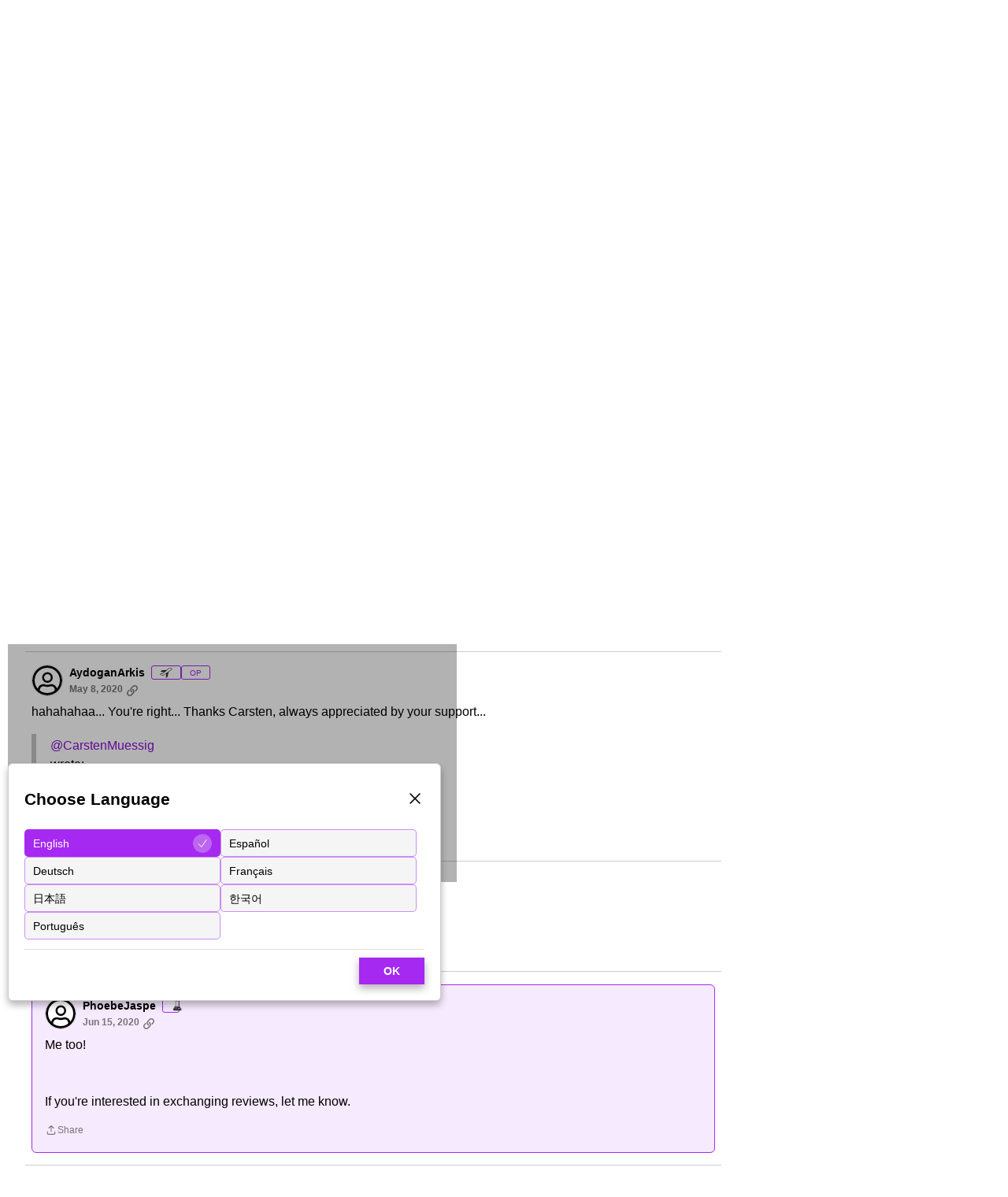

--- FILE ---
content_type: application/javascript
request_url: https://community.udemy.com/api/v2/themes/1/assets/javascript.js?v=3517121232-69695ef4
body_size: 23950
content:
const rankStaticData=[{"rankID":1,"name":"Rookie","userTitle":"<img alt=\"rookie rank\" src=\"https://us.v-cdn.net/6038202/uploads/ZC1Q0TFIAKOD/rookie.svg\">","userTitleText":"","level":1,"notificationBody":"","cssClass":"","criteria":{"manual":!1},"abilities":{"roleID":759}},{"rankID":2,"name":"Observer","userTitle":"<img alt=\"observer rank\" src=\"https://us.v-cdn.net/6038202/uploads/PSYHWJWCI1DF/observer.svg\">","userTitleText":"","level":2,"notificationBody":"","cssClass":"","criteria":{"posts":1,"manual":!1},"abilities":{"verified":!0}},{"rankID":3,"name":"Researcher","userTitle":"<img alt=\"researcher rank\" src=\"https://us.v-cdn.net/6038202/uploads/I6ZHCXMISHB7/researcher.svg\">","userTitleText":"","level":3,"notificationBody":"","cssClass":"","criteria":{"points":10,"time":"1 day","posts":2,"manual":!1},"abilities":{"verified":!0}},{"rankID":5,"name":"Traveler","userTitle":"<img alt=\"traveler rank\" src=\"https://us.v-cdn.net/6038202/uploads/IK5YVHZ0CT7Z/traveler.svg\">","userTitleText":"","level":4,"notificationBody":"","cssClass":"","criteria":{"points":25,"time":"1 day","posts":10,"roleID":97,"manual":!1},"abilities":{"verified":!0}},{"rankID":6,"name":"Trailblazer","userTitle":"<img alt=\"trailblazer rank\" src=\"https://us.v-cdn.net/6038202/uploads/X18RLPRM95E0/trailblazer.svg\">","userTitleText":"","level":5,"notificationBody":"","cssClass":"","criteria":{"points":50,"time":"1 day","posts":15,"roleID":19,"manual":!1},"abilities":{"verified":!0}},{"rankID":7,"name":"Storyteller","userTitle":"<img alt=\"storyteller rank\" src=\"https://us.v-cdn.net/6038202/uploads/L5W0C5DWC7F5/storyteller.svg\">","userTitleText":"","level":6,"notificationBody":"","cssClass":"","criteria":{"points":70,"time":"1 day","posts":25,"roleID":19,"manual":!1},"abilities":{"verified":!0}},{"rankID":8,"name":"Specialist","userTitle":"<img alt=\"specialist rank\" src=\"https://us.v-cdn.net/6038202/uploads/TTR119ABZGCC/specialist.svg\">","userTitleText":"","level":7,"notificationBody":"","cssClass":"","criteria":{"points":150,"time":"1 day","posts":40,"roleID":19,"manual":!1},"abilities":{"verified":!0}},{"rankID":9,"name":"Mentor","userTitle":"<img alt=\"mentor rank\" src=\"https://us.v-cdn.net/6038202/uploads/A2WA8H0MSHGD/mentor.svg\">","userTitleText":"","level":8,"notificationBody":"","cssClass":"","criteria":{"points":300,"time":"1 day","posts":60,"roleID":19,"manual":!1},"abilities":{"verified":!0}},{"rankID":10,"name":"Visionary","userTitle":"<img alt=\"visionary rank\" src=\"https://us.v-cdn.net/6038202/uploads/ILBG3CO3EZAO/visionary.svg\">","userTitleText":"","level":9,"notificationBody":"","cssClass":"","criteria":{"points":500,"time":"1 day","posts":80,"roleID":19,"manual":!1},"abilities":{"verified":!0}},{"rankID":11,"name":"Role Model","userTitle":"<img alt=\"rolemodel rank\" src=\"https://us.v-cdn.net/6038202/uploads/9L0A32JD3UC9/rolemodel.svg\">","userTitleText":"","level":10,"notificationBody":"","cssClass":"","criteria":{"points":1000,"time":"1 day","posts":150,"roleID":19,"manual":!1},"abilities":{"verified":!0}},{"rankID":12,"name":"Community Champion","userTitle":"<img alt=\"Community Champion rank\" src=\"https://us.v-cdn.net/6038202/uploads/RYLII13DH47J/community-badges-star-champion.svg\">","userTitleText":"","level":11,"notificationBody":"","cssClass":"","criteria":{"points":150000,"time":"1 day","posts":1000,"roleID":19,"manual":!0},"abilities":{"verified":!0}},{"rankID":13,"name":"Udemy Team","userTitle":"<img alt=\"Udemy rank\" src=\"https://us.v-cdn.net/6038202/uploads/2FDBDEPLF7Z9/udemy-favicon-32x32.png\">","userTitleText":"","level":12,"notificationBody":"","cssClass":"","criteria":{"manual":!1},"abilities":{"verified":!0}},{"rankID":14,"name":"Udemy Team","userTitle":"<img alt=\"Udemy rank\" src=\"https://us.v-cdn.net/6038202/uploads/2FDBDEPLF7Z9/udemy-favicon-32x32.png\">","userTitleText":"","level":13,"notificationBody":"","cssClass":"","criteria":{"roleID":94,"manual":!1},"abilities":{"verified":!0}},{"rankID":15,"name":"Community Moderator","userTitle":"<img alt=\"Udemy rank\" src=\"https://us.v-cdn.net/6038202/uploads/2FDBDEPLF7Z9/udemy-favicon-32x32.png\">","userTitleText":"","level":14,"notificationBody":"","cssClass":"","criteria":{"roleID":3,"manual":!1},"abilities":{"verified":!0}},{"rankID":16,"name":"Community Team","userTitle":"<img alt=\"Udemy rank\" src=\"https://us.v-cdn.net/6038202/uploads/2FDBDEPLF7Z9/udemy-favicon-32x32.png\">","userTitleText":"","level":15,"notificationBody":"","cssClass":"","criteria":{"manual":!1},"abilities":{"verified":!0}},{"rankID":17,"name":"Community Manager","userTitle":"<img alt=\"Udemy rank\" src=\"https://us.v-cdn.net/6038202/uploads/2FDBDEPLF7Z9/udemy-favicon-32x32.png\">","userTitleText":"","level":16,"notificationBody":"","cssClass":"","criteria":{"roleID":2,"manual":!1},"abilities":{"verified":!0}},{"rankID":18,"name":"Retired","userTitle":"<img alt=\"Udemy rank\" src=\"https://us.v-cdn.net/6038202/uploads/2FDBDEPLF7Z9/udemy-favicon-32x32.png\">","userTitleText":"","level":17,"notificationBody":"","cssClass":"","criteria":{"manual":!1},"abilities":{"verified":!0}}];function waitForElement(selector,callback,interval=50,timeout=5000){const startTime=Date.now();function check(){const element=document.querySelector(selector);if(element){callback(element)}else if(Date.now()-startTime>timeout){return}else{setTimeout(check,interval)}}
check()}
function waitForElementAll(selectors,callback,interval=50,timeout=10000){const startTime=Date.now();function check(){const elements=document.querySelectorAll(selectors);if(elements.length>0){callback(elements)}else if(Date.now()-startTime>timeout){console.error(`Elements with selector "${selectors}" were not found within the timeout.`);return}else{setTimeout(check,interval)}}
check()}
let groupId=gdn.meta.groupID;let discussionTargetPath=gdn.meta.Path;let targetText='discussions';let currentURL=window.location.href;const fetchGroupName=async()=>{try{const response=await fetch(`/api/v2/groups/${groupId}?expand=0`,{method:"GET",headers:{'Content-Type':'application/json'},});if(response.ok){const json=await response.json();return json.name}else{const errorJson=await response.json();throw new Error(JSON.stringify(errorJson))}}catch(error){console.error('Error:',error);return 0}}
if(discussionTargetPath&&discussionTargetPath.includes(targetText)){fetchGroupName().then((data)=>{console.log('get data in then case',data)
waitForElement('body.Groups.discussions div[class*="Banner-styles-titleWrap"] h1[class*="pageTitle-typographyStyles-largeTitle-Banner-styles-title',(element)=>{element.textContent=data})}).catch((error)=>{console.log(error)})}else{console.log('value not font')}
const fetchGroupEvent=async(groupId)=>{const limit=499;let page=1;let allEvents=[];let hasMore=!0;try{while(hasMore){const response=await fetch(`/api/v2/events?groupID=${groupId}&limit=${limit}&page=${page}`,{method:"GET",headers:{'Content-Type':'application/json'},});if(response.ok){const result=await response.json();const events=result?.events||result;allEvents=allEvents.concat(events);if(events.length<limit){hasMore=!1}else{page++}}else{const errorJson=await response.json();return{error:!0,...errorJson}}}
return allEvents}catch(error){return{error:!0,message:'Network or unexpected error occurred'}}};document.addEventListener("DOMContentLoaded",()=>{const elements=document.querySelectorAll(".Events-classes-viewMore");elements.forEach(element=>{if(element.href.includes("/events/category")){element.parentElement.classList.add("parent-highlight")}})});waitForElement('.widget-dontUseCssOnMe a[class*="-Events-classes-viewMore"]',(element)=>{console.log("get element doubt",element);const parentElement=element.parentElement;if(parentElement&&discussionTargetPath.includes('group/discussions/')){parentElement.classList.add("display-none-class")}});function getUpcomingEvents(events){const currentDate=new Date();return events.filter(event=>new Date(event.dateStarts)>currentDate).sort((a,b)=>new Date(a.dateStarts)-new Date(b.dateStarts))}
if(currentURL.includes('group/discussions/')&&gdn.meta.ui.currentUser.userID!==0){let groupId=gdn?.meta?.groupID;fetchGroupEvent(groupId).then(data=>{console.log("All Group Events:",data);waitForElement('body.Groups.discussions .Panel.Panel-main',(targetSideBar)=>{const upcomingEvents=getUpcomingEvents(data);const eventLimit=3;let displayedEvents=0;const widgetWrapper=document.createElement('div');const titleWrapper=document.createElement('div');const widgetTitle=document.createElement('h4');widgetTitle.className='widgetTitle heading heading-4';titleWrapper.className='heading-wrapper headingBlock-dontUseCssOnMe pageHeadingBox';widgetWrapper.className='WidgetWrapper';targetSideBar.appendChild(widgetWrapper);titleWrapper.appendChild(widgetTitle);widgetWrapper.appendChild(titleWrapper);if(upcomingEvents.length!=0){console.log('Upcomming events',upcomingEvents);widgetTitle.textContent='Upcoming Events'
const widgetListWrapper=document.createElement('div');widgetListWrapper.className='widgetListWrapper pageBoxNoCompat css-3ra11n';upcomingEvents.forEach((event,index)=>{const widgetList=document.createElement('div');widgetList.className='widgetList';const startDate=new Date(event.dateStarts);const endDate=new Date(event.dateEnds);const optionsDay={day:'numeric'};const optionsMonth={month:'short'};const startDay=startDate.toLocaleDateString('en-US',optionsDay);const startMonth=startDate.toLocaleDateString('en-US',optionsMonth);const endDay=endDate.toLocaleDateString('en-US',optionsDay);const endMonth=endDate.toLocaleDateString('en-US',optionsMonth);let formattedDateRange;if(startDate.getFullYear()===endDate.getFullYear()&&startDate.getMonth()===endDate.getMonth()&&startDate.getDate()===endDate.getDate()){formattedDateRange=`
                            <span class="event-dates">
                                <span class="event-month">${startMonth}</span>
                                <span class="event-date">${startDay}</span>
                            </span>
                        `}else{formattedDateRange=`
                            <span class="event-dates">
                                <span class="event-month">${startMonth}</span>
                                <span class="event-date">${startDay}</span>
                                —
                                <span class="event-month">${endMonth}</span>
                                <span class="event-date">${endDay}</span>
                            </span>
                        `}
if(index<eventLimit){widgetList.innerHTML=`
                            <div class="list">
                            <div class="listTop">
                                <span class="date eventDateWrapper">${formattedDateRange}</span>
                                <h4 class="eventTitle"><a href="${event.url}">${event.name}</a></h4>
                            </div>
                            <div class="listBottom">
                                <span class="location">Location : <span class="location-name">${event.location}</span></span>
                            </div> 
                            </div> 
                        `;widgetListWrapper.appendChild(widgetList);displayedEvents++}});widgetWrapper.appendChild(widgetListWrapper)}
if(upcomingEvents.length>eventLimit){fetchGroupName().then((data)=>{const viewMorelink=document.createElement('a');viewMorelink.className='viewMoreButton';viewMorelink.href=`/events/group/${groupId}-${data}`;viewMorelink.innerText='View More';widgetWrapper.appendChild(viewMorelink)}).catch((error)=>{console.log(error)})}})}).catch((error)=>{console.log(error)})}
const fetchAllGroupDiscussions=async(groupId)=>{const limit=50;let page=1;let allDiscussions=[];let hasMore=!0;try{while(hasMore){const response=await fetch(`/api/v2/discussions?groupID=${groupId}&limit=${limit}&page=${page}`,{method:"GET",headers:{'Content-Type':'application/json'},});if(response.ok){const json=await response.json();const discussions=json?.discussions||json;allDiscussions=allDiscussions.concat(discussions);if(discussions.length<limit){hasMore=!1}else{page++}}else{const errorJson=await response.json();throw new Error(JSON.stringify(errorJson))}}
return allDiscussions}catch(error){console.error('Error fetching discussions:',error);return[]}};async function checkUserGroupPrivileges(groupID){const currentUserID=gdn?.meta?.ui?.currentUser?.userID;if(!currentUserID||!groupID){return{isAuthorized:!1,isGroupMember:!1,currentUserID}}
try{const userRes=await fetch(`/api/v2/users/${currentUserID}?expand=all`);const userData=await userRes.json();const roleNames=userData.roles?.map(role=>role.name.toLowerCase())||[];const isAuthorized=roleNames.includes('administrator')||roleNames.includes('moderator')||roleNames.includes('community associate')||roleNames.includes('commmunity champions');const groupContentDiv=document.querySelector('.Groups.discussions .DataList.Discussions');const isGroupMember=!!groupContentDiv;return{isAuthorized,isGroupMember,currentUserID}}catch(error){console.error("Error checking group access:",error);return{isAuthorized:!1,isGroupMember:!1,currentUserID}}}
if(window.location.href.includes('/group/discussions/')){onVanillaReady(async()=>{const groupID=gdn?.meta?.groupID;const{isAuthorized}=await checkUserGroupPrivileges(groupID);const breadcrumbContainer=document.querySelector('.Group.discussions .Breadcrumbs');function removeGroupCrumbs(container){const crumbs=Array.from(container.children);if(crumbs[2])container.removeChild(crumbs[2]);if(crumbs[1])container.removeChild(crumbs[1]);}
if(isAuthorized){return}
if(breadcrumbContainer){removeGroupCrumbs(breadcrumbContainer)}})}
if(window.location.href.includes('/discussion/')){const locale=gdn?.meta?.siteSection?.basePath;const intervalId=setInterval(()=>{(async()=>{const breadcrumbLinks=document.querySelectorAll('div[class*="panelWidget"] nav[class*="-breadcrumbs"] a');const groupsLinkIndex=Array.from(breadcrumbLinks).findIndex(link=>link.getAttribute("href")?.includes("/groups"));if(groupsLinkIndex!==-1&&breadcrumbLinks[groupsLinkIndex+1]){const targetLink=breadcrumbLinks[groupsLinkIndex+1];const originalHref=targetLink.getAttribute("href");if(originalHref){const groupSlug=originalHref.split("/").pop();const groupID=groupSlug.split("-")[0];const{isAuthorized}=await checkUserGroupPrivileges(groupID);if(!isAuthorized){breadcrumbLinks[groupsLinkIndex].style.display="none";const groupsElement=breadcrumbLinks[groupsLinkIndex].closest('li');const separatorElement=groupsElement?.nextElementSibling;if(separatorElement&&separatorElement.getAttribute("role")==="separator"){separatorElement.style.display="none"}}
const newHref=`${locale}/group/discussions/${groupSlug}`;targetLink.setAttribute("href",newHref);clearInterval(intervalId)}}})()},500)}
if(window.location.href.includes('/group/discussions/')){onVanillaReady(async()=>{const targetDiv=document.querySelector('.Group.discussions .Frame-contentWrap .Frame-details .Frame-row:first-child');const targetLoadingElement=document.querySelector('.Group.discussions .Frame-contentWrap .Frame-details');if(!targetDiv||!targetLoadingElement){console.warn('Required elements not found.');return}
const loaderDiv=document.createElement('div');loaderDiv.className='loadingGroupDiscussion';loaderDiv.innerHTML='<div class="spinner"></div>';targetLoadingElement.appendChild(loaderDiv);const styleElement=document.createElement('style');styleElement.textContent=`
            .cardList {
            padding: 0 16px;
            display: flex;
            gap: 30px;
            margin-bottom: 50px;
            justify-content:center;
            }
            .cardListItem {
                text-align: center;
                border-radius: 8px;
                font-family: inherit;
                box-shadow: rgba(0, 0, 0, 0.22) 0px 1px 3px 0px;
                overflow: hidden;
                transition: all .25s ease;
                flex: 0 0 33.33%;
            }
            .cardListItem:hover, .cardListItem:focus, .cardListItem:active {
                box-shadow: rgba(0, 0, 0, 0.22) 0px 2px 4px 0px;
            }        
            .cardListLink {
            display: block;
            padding: 15px;
            }

            .cardThumbh img {
              width: 100%;
            }
            .cardListItem p {
            margin: 14px 0px;
            color: rgb(0, 0, 0);
            cursor: pointer;
            font-size: 14px;
            }
            .cardTitle {
            margin: 16px 0px;
            color: rgb(0, 0, 0);
            cursor: pointer;
            font-size: 16px;
            font-weight: 700;
            }
            button[class*="classes-followButton"] {
                line-height: normal;
            }
            .announcement-container .announcement {
            border: 1px solid rgb(221, 222, 224) !important;
            width: 100%;
            padding: 15px;
            border-radius: 6px;
            display: flex;
            align-items: flex-start;
            gap: 10px;
            margin-bottom:15px;
            }
            .announcement-container {
            display: flex;
            flex-flow: row wrap;
            gap: 15px;
            padding: 0 16px;
            margin: 0 0 10px;
            flex-direction: column;
            }
            .announcement-container .announcement .annoucementProfileIcon {
            height: 40px;
            width: 40px;
            overflow: hidden;
            border-radius: 40px;
            }
            .announcement-container .announcement .annoucementProfileIcon img {
            width: 100%;
            height: 100%;
            }
            .announcement-title {
                color: rgb(0, 0, 0);
                font-size: 24px;
                margin: 0px 0px 8px;
            }        
            .announcement-container .announcementBodySection {
            width: calc(100% - 50px);
            }
            .announcementBodySection .metaTagWrapper {
            display: flex;
            align-items: center;
            gap: 10px;
            margin-top: 10px;
            }
            .announcementBodySection .metaTagWrapper li {
            color: rgb(85, 90, 98);
            font-size: 12px;
            }
            .announcementBodySection .metaTagWrapper .anouncement {
            background-color: rgb(238, 238, 239);
            border-radius: 10px;
            padding: 2px 10px;
            line-height: normal;
            }
            .announcement-container .announcementTitle a {
            font-size: 16px !important;
            color: rgb(80, 34, 195);
            font-weight: 600;
            transition: all .35s ease;
            }
            .announcement-container .announcementTitle {
            margin-bottom: 5px;
            }
            .announcement-container .announcementTitle a:hover,
            .announcement-container .announcementTitle a:focus,
            .announcement-container .announcementTitle a:active {
                color: rgb(165, 41, 240);
            }
            .announcementBody {
                display: -webkit-box;
                -webkit-line-clamp: 1; /* restrict to 1 line */
                -webkit-box-orient: vertical;
                overflow: hidden;
                text-overflow: ellipsis;
            }    
            .Group.discussions .Frame-contentWrap .Frame-details {
                position: relative;
            }  
            .loadingGroupDiscussion .spinner {
                width: 30px;
                height: 30px;
                border: 4px solid #ccc;
                border-top-color: #8b0fd6;
                border-radius: 50%;
                animation: spin 1s linear infinite;
                margin: 10px auto;
            }
            @keyframes spin {
                to {
                    transform: rotate(360deg);
                }
            }
            .loadingGroupDiscussion {
                position: absolute;
                top: 0;
                right: 0;
                left: 0;
                bottom: 0;
                background: rgba(255, 255, 255, 0.90);
                padding-top: 20%;
                z-index: 100;
            }
            .loadingGroupDiscussion.disabled {
                opacity: 0;
                visibility: hidden;
                transition: all .35s ease;
            }     
            .DataList.Discussions .image {
                position:relative;
                margin-right: 15px;
            }
            .profileImage {
                height: 40px;
                width: 40px;
                border-radius: 100%;
                overflow:hidden;
                display: block;
                position:static;
                border: 2px solid white;
            }
            .profileImage img {
                height:100%;
                width:100%;
            }
            .contentDescription {
                display: -webkit-box;
                -webkit-line-clamp: 2;
                -webkit-box-orient: vertical;
                overflow: hidden;
                text-overflow: ellipsis;
            }

            @media (max-width: 824px) {
                .profileImage {
                    width: 35px;
                    height: 35px;
                    bottom: -10px;
                    right: -10px;
                }
            }  
            @media (max-width: 767px) {
                .announcementBodySection .metaTagWrapper {
                    flex-flow: row wrap;
                }         
            }
            @media (max-width: 566px) {
                .cardList {
                    flex-direction: column;
                }
            }                        
        `;document.body.appendChild(styleElement);const groupID=gdn.meta.groupID;const{isAuthorized,isGroupMember}=await checkUserGroupPrivileges(groupID);if(!(isAuthorized||isGroupMember)){loaderDiv.classList.add('disabled');return}
const htmlToInsert=`
            <ul class="cardList">
            <li class="cardListItem">
                <a href="https://community.udemy.com/en/discussion/158832/welcome-to-the-subs-club" class="cardListLink">
                <span class="cardThumbh">
                    <img src="https://us.v-cdn.net/6038202/uploads/15T6AFQGAXV1/rules.png" alt="Rules"/>
                </span>
                <h5 class="cardTitle">Rules</h5>
                <p>Click here to learn a few details about what this space is all about!</p>
                </a>
            </li>
            <li class="cardListItem">
                <a href="https://community.udemy.com/en/categories/Subs-Club-idea" class="cardListLink">
                <span class="cardThumbh">
                    <img src="https://us.v-cdn.net/6038202/uploads/UF67V29OBTSV/idea-board.png" alt="Idea Board"/>
                </span>
                <h5 class="cardTitle">Idea Board</h5>
                <p>Click here to share your ideas and feedback for the Udemy platform.</p>
                </a>
            </li>
            </ul>
        `;const combinedWrapper=document.createElement('div');combinedWrapper.className="combineWrapper";combinedWrapper.innerHTML=htmlToInsert;fetchAllGroupDiscussions(groupID).then(data=>{if(!Array.isArray(data)){console.warn('No valid discussion data received.');return}
const filteredAnnouncements=data.filter(a=>a.announce===!0);if(filteredAnnouncements.length>0){const announcementContainer=document.createElement('div');announcementContainer.className='announcement-container';const titleElement=document.createElement('h3');titleElement.textContent='Announcement';titleElement.className='announcement-title';announcementContainer.appendChild(titleElement);const announcementsContent=document.createElement('div');announcementsContent.innerHTML=filteredAnnouncements.map(announcement=>`
                    <div class="announcement">
                        <a class="annoucementProfileIcon" href="${announcement?.insertUser?.url}">
                            <img src="${announcement?.insertUser?.photoUrl}" alt="${announcement?.insertUser?.name}"/>
                        </a>
                        <div class="announcementBodySection">
                            <h4 class="announcementTitle">
                                <a href="${announcement?.canonicalUrl}">${announcement?.name}</a>
                            </h4>
                            <div class="announcementBody">${announcement?.body}</div>
                            <ul class="metaTagWrapper">
                                <li class="anouncement"><span>Announcement</span></li>
                                <li class="viewCount"><span>${announcement?.countViews} view</span></li>
                                <li class="commentCount"><span>${announcement?.countComments} comments</span></li>
                                <li class="startedBy"><span>Started By: ${announcement?.insertUser?.name}</span></li>
                                <li class="startedDate">
                                    <span>${new Date(announcement?.dateInserted).toLocaleDateString('en-US', {
                                        day: '2-digit', month: 'long', year: 'numeric'
                                    })}</span>
                                </li>
                            </ul>
                        </div>
                    </div>
                `).join('');announcementContainer.appendChild(announcementsContent);combinedWrapper.appendChild(announcementContainer)}
targetDiv.insertAdjacentElement('afterend',combinedWrapper);loaderDiv.classList.add('disabled');const targetDiscussion=document.querySelectorAll('body.Groups.Section-DiscussionList .Content ul[class*="DataList Discussions"] > li');const stripHtml=(html)=>{const tempDiv=document.createElement("div");tempDiv.innerHTML=html;return tempDiv.textContent||tempDiv.innerText||""};const discussionMap=new Map(data.map(d=>[String(d.discussionID),d]));const compareValues=Array.from(targetDiscussion).map((link,index)=>{let getId=link.getAttribute("id");if(!getId)return null;getId=getId.split('_')[1];const matchedDiscussion=discussionMap.get(getId);if(matchedDiscussion){const contentDiv=link;const contentDivInner=link.querySelector('.ItemContent .Title');if(contentDiv){let html=`
                            <div class="image demoJsUserCard">
                                <a class="js-userCard profileImage" href="${matchedDiscussion.insertUser.url}" title="${matchedDiscussion.insertUser.name}" data-userid="${matchedDiscussion.insertUser.userID}" data-username="${matchedDiscussion.insertUser.name}">
                                    <img class="profile-icon" src="${matchedDiscussion.insertUser.photoUrl}" id="${matchedDiscussion.discussionID}" alt="${matchedDiscussion.insertUser.name}">
                                </a>
                            </div>`;contentDiv.insertAdjacentHTML('afterbegin',html)}
if(contentDivInner){const html=`
                            <div class="contentDescription">
                                ${stripHtml(matchedDiscussion.body)}
                            </div>`;contentDivInner.insertAdjacentHTML('afterend',html)}}
return matchedDiscussion})})});document.addEventListener('DOMContentLoaded',function(){const target=document.querySelector('.discussions .Content.MainContent .pageBox > .Empty');if(target){const element=document.querySelector('.discussions .Content.MainContent .PageControls');if(element){element.style.display='none'}}})}
const fetchEventList=async()=>{try{const response=await fetch(`/api/v2/events`,{method:"GET",headers:{'Content-Type':'application/json'},});if(response.ok){const json=await response.json();return json}else{const errorJson=await response.json();throw new Error(JSON.stringify(errorJson))}}catch(error){console.error('Error:',error);return 0}}
function addLoading(){waitForElement('body.NewEvents .tabContent',(targetDivForLoading)=>{console.log("targetDivForLoading",targetDivForLoading);if(targetDivForLoading){const loadingDiv=document.createElement('div');loadingDiv.className='loading';const spanElement=document.createElement('span');loadingDiv.appendChild(spanElement);targetDivForLoading.prepend(loadingDiv)}})}
function removeLoading(){waitForElement('body.NewEvents .tabContent .loading',(targetLoading)=>{setTimeout(()=>{if(targetLoading){targetLoading.remove()}},2000)})}
waitForElement('body.NewEvents div[class*="-tab-browse-tabPanels tabContent"]',(element)=>{if(element&&window.innerWidth>823){addLoading()}});function targetEventList(){console.log('taget event list trigger');waitForElementAll('body.NewEvents div[class*="-tab-browse-panel"] > ul[class*="pageBoxNoCompat"] h2[class*="-ListItem-styles-title"] > a',async(anchor)=>{const eventList=await fetchEventList();if(eventList){anchor.forEach((anchor)=>{const parentElement=anchor.parentElement.parentElement.parentElement;if(parentElement.hasAttribute('data-image-added')){return}
const href=anchor.getAttribute('href');const idMatch=href.match(/\/events\/(\d+)-/);if(idMatch){const eventIdFromAnchor=parseInt(idMatch[1],10);const matchedEvent=eventList.find((event)=>event.eventID===eventIdFromAnchor);const thumbAnchor=document.createElement('a');thumbAnchor.classList.add('udemy_eventImage');const img=document.createElement('img');thumbAnchor.href=matchedEvent?.url;console.log('match event',matchedEvent);if(matchedEvent?.image){img.src=matchedEvent.image.url;img.alt=`Image for event ${matchedEvent.image.alt}`}else{img.src="https://us.v-cdn.net/6038207/uploads/9KZLM278G7AO/udemy-logo.png";img.alt=`Udemy default Event`}
thumbAnchor.prepend(img);parentElement.prepend(thumbAnchor);parentElement.setAttribute('data-image-added','true')}})}else{console.error('Failed to fetch event list or no events available.')}})}
if((currentURL.includes('events/category')||currentURL.includes('events/group'))&&window.innerWidth>823){console.log('we are in correct ure..')
const intervalId=setInterval(()=>{const anchor=document.querySelectorAll('body.NewEvents div[class*="-tab-browse-panel"] > ul[class*="pageBoxNoCompat"] h2[class*="-ListItem-styles-title"] > a');const emptyMessage=document.querySelector('body.NewEvents div[class*="-tab-browse-panel"] p[class*="-Events-classes-empty"]');if(anchor.length){targetEventList();removeLoading();clearInterval(intervalId)}else if(emptyMessage){removeLoading();clearInterval(intervalId);console.log('No events available, stopping interval.')}else{removeLoading();console.log('Anchor not found, checking again...')}},1000);const targetFilter=setInterval(()=>{const button=document.querySelector('.selectBox button[class*="-buttonAsTextPrimary-selectBoxStyles-toggle"]');if(button){console.log('filter btn mil gya');button.addEventListener('click',()=>{console.log("toggle Button Clicked");document.body.addEventListener('click',(event)=>{const dropdown=document.querySelector('.selectBox .dropDownItems');if(dropdown&&dropdown.contains(event.target)){addLoading();const intervalId=setInterval(()=>{const anchor=document.querySelectorAll('body.NewEvents div[class*="-tab-browse-panel"] > ul[class*="pageBoxNoCompat"] h2[class*="-ListItem-styles-title"] > a');const emptyMessage=document.querySelector('body.NewEvents div[class*="-tab-browse-panel"] p[class*="-Events-classes-empty"]');if(anchor.length){targetEventList();clearInterval(intervalId)}else if(emptyMessage){removeLoading();clearInterval(intervalId);console.log('No events available, stopping interval.')}else{console.log('Anchor not found, checking again...')}},1000);removeLoading()}},!0)});clearInterval(targetFilter)}else{console.log('filter btn nahi mils')}})}
window.addEventListener("load",function(){(function(w,d,s){var f=d.getElementsByTagName(s)[0],j=d.createElement(s);j.src="https://cdnjs.cloudflare.com/ajax/libs/gsap/3.2.4/gsap.min.js";f.parentNode.insertBefore(j,f)})(window,document,"script")});let customizeStyleElement=document.createElement("style");let customStyles=`
    @font-face {
      font-family: 'SuisseWorks';
      src: url('https://cdn.jsdelivr.net/gh/Prem-Grazitti/grazitti-cdn@latest/cdnfonts/SuisseWorks-Bold-WebXL.woff2') format('woff2');
      font-weight: bold;
      font-style: normal;
      font-display: swap;
    }
    
    
    @font-face {
      font-family: 'UdemySansWeb-Light';
      src: url('https://cdn.jsdelivr.net/gh/Prem-Grazitti/grazitti-cdn@latest/cdnfonts/UdemySansWeb-Light.woff2') format('woff2');
      font-weight: 300;
      font-style: normal;
      font-display: swap;
    }
    
    @font-face {
      font-family: 'UdemySansWeb-Regular';
      src: url('https://cdn.jsdelivr.net/gh/Prem-Grazitti/grazitti-cdn@latest/cdnfonts/UdemySansWeb-Regular.woff2') format('woff2');
      font-weight: 400;
      font-style: normal;
      font-display: swap;
    }
    
    @font-face {
      font-family: 'UdemySansWeb-Medium';
      src: url('https://cdn.jsdelivr.net/gh/Prem-Grazitti/grazitti-cdn@latest/cdnfonts/UdemySansWeb-Medium.woff2') format('woff2');
      font-weight: 600;
      font-style: normal;
      font-display: swap;
    }
    
    @font-face {
      font-family: 'UdemySansWeb-Bold';
      src: url('https://cdn.jsdelivr.net/gh/Prem-Grazitti/grazitti-cdn@latest/cdnfonts/UdemySansWeb-Bold.woff2') format('woff2');
      font-weight: 700;
      font-style: normal;
      font-display: swap;
    }
    
      div[class*="panelArea-areaOverlay"] div[class*="panelArea-overflowFull"] {
          overflow: visible;
          position: static;
          max-height: none;
      }  
    
      //exist color code of text #555A62
      /*Home Page CSS*/
      div[class*="Banner-styles-textAndSearchContainer"] h1[class*="largeTitle-Banner-styles-title"] {
          font-size: 40px;
          font-family: 'SuisseWorks';
      }
    
      h1, h2, h3, h4, h5, h6 {
          color: #000;
          
      }   
      div[class*="Banner-styles-titleWrap"] h1[class*="pageTitle-typographyStyles-largeTitle-Banner-styles-title"] {
          font-size: 40px;
          font-family: 'SuisseWorks';
      }
    
      h1[class*="typographyStyles-pageTitle-typographyStyles-largeTitle"] {
          font-size: 24px;
          font-family: 'SuisseWorks';
      }
      div[class*="tab-browse-tabList-tab-browse-tabList"] button[class*="tab-browse-isActive-tab-browse-tab"] {
          font-size: 14px;
          font-weight: 400;
      }
    
    div[class*="tab-browse-tabList-tab-browse-tabList"] button[class*="tab-browse-isActive-tab-browse-tab-tab-browse-isActive"] {
      font-weight: 700;
    }
    div[class*="SectionOneColumn-classes-widgetClass-HomeWidgetContainer-styles-root"] div[class*="HomeWidgetContainer-styles-grid"] a[class*="homeWidgetItem-CategoryList"] h3[class*="CategoryList-classes-title"] {
      color: #5022C3;
    }
      
      /*Navigation css*/
      ul[class*="titleBarNavStyles-items"] a[class*="titleBarNavStyles-link"] {
          font-weight: 500;
          font-size: 16px;
          color: #000;
      }            
    
      /*Group Page*/
      .redirectLinksWrapper {
          display: flex;
          -webkit-box-align: center;
          align-items: center;
          -webkit-box-pack: justify;
          justify-content: space-between;
          width: 100%;
          margin-top: 50px;
          margin-bottom: 50px;
          gap: 20px;
      }
    
      .redirectLinksWrapper .redirectLink {
          border: none;
          box-shadow: rgba(0, 0, 0, 0.22) 0px 1px 3px 0px;
          border-radius: 6px;
          background: none 50% 50% / cover no-repeat rgb(255, 255, 255);
          width: 33.33%;
          display: flex;
          flex-direction: column;
          align-items: center;
          padding: 20px;
      }
    
      .redirectLinksWrapper .redirectLink > img {
          max-height: 80px;
          margin-bottom: 15px;
      }
      /*Profile page*/
  
      .AuthorInfo .Rank img {
          height: 32px;
          vertical-align: middle;
          margin-bottom: 5px;
      }

      
       div[data-reach-popover] .UserCard-styles-row-UserCard-styles-bioRow .UserCard-styles-bio{
        margin: 10px 0 0;
        color: rgb(118, 118, 118);
        text-align: center;
        line-height: 1.4;
      }
  
      /*Group Page event widget stylling*/
  
      .WidgetWrapper .widgetListWrapper{
        display: flex;
        flex-direction: column;
        gap: 16px;
        border: 1px solid rgb(204, 204, 204);
        box-shadow: none;
        border-radius: 6px;
      }
      .WidgetWrapper .widgetList {
        box-shadow: rgba(0, 0, 0, 0.22) 0px 1px 3px 0px;
        border-radius: 6px;
        background: none 50% 50% / cover no-repeat rgb(255, 255, 255);
      }
      .WidgetWrapper .widgetList .list {
        display: flex;
        align-items: flex-start;
        flex-direction: column;
        padding: 16px;
      }
      .WidgetWrapper  .eventDateWrapper {
        display: inline-flex;
        background-color: rgb(238, 239, 239);
        border-radius: 2px;
        -webkit-box-align: center;
        align-items: center;
        margin-bottom: 8px;
      }
      .WidgetWrapper .event-dates {
        display: inline-block;
        font-weight: 400;
        padding: 4px 8px;
        color: rgb(118, 118, 118);
        font-size: 12px;
      }
      .WidgetWrapper .event-month{
        text-transform: uppercase;
      }
      .WidgetWrapper .event-date{
        font-weight: 700;
      }
      .WidgetWrapper .eventTitle a{
        font-size: 16px;
        font-weight: 600;
        color: rgb(0, 0, 0);
        margin-bottom: 2px;
      }
      .WidgetWrapper .eventTitle a:hover{  
        color: rgb(81, 20, 117);
      }
      .WidgetWrapper .listBottom {
        color: rgb(118, 118, 118);
        font-size: 12px;
        font-weight: 400;
        line-height: 1.5;
        display: inline-block;
        margin: 2px 4px;
      }
      .WidgetWrapper .listBottom .location-name {
        color: rgb(118, 118, 118);
        font-size: 12px;
        font-weight: 700;
        line-height: 1.5;
        text-decoration: none;
      }
  
      .display-none-class {display: none}
  
      .language-modal{
        position: fixed;
        inset: 0;
        z-index: 99;
        padding-left: 10px;
        padding-right: 10px;        
      }
      .language-modal:before{
        content: "";
        width: 100%;
        height: 100%;
        background: rgba(0,0,0,0.3);
        display: block;
        z-index: -1;
        position: absolute;
        inset: 0;
      }
      .modal-wrapper {
        max-width: 550px;
        width: 100%;
        margin: auto;
        transform: translate(0%, 50%);
        background: white;
        padding: 10px 0;
        border: 1px solid rgb(204, 204, 204);
        border-radius: 6px;
        padding: 20px;
        box-shadow: rgba(0, 0, 0, 0.3) 0px 5px 10px 0px;
      }
      .modal-header, .modal-content {
        padding: 12px 0;
      }
      .modal-header{
        display: flex;
        justify-content: space-between;
      }
      .modal-header h2{
        margin: 0;
      }
      .close-button{
        background: none;
        border: none;
        outline: none;
        cursor: pointer;
        padding: 0;
      }
      .language-option input:checked + label,
      .language-option input:checked {
        background-color: rgb(165, 41, 240); 
        color: #fff; 
      }
  
      .language-option input {
        display: none;
      }
        
      .language-group {
          display: flex;
          row-gap: 15px;
          flex-wrap: wrap;
          column-gap: 10px;
      }
  
      .language-option {
        display: flex;
        align-items: center;
        justify-content: space-between;
        padding: 10px;
        border-radius: 5px;
        cursor: pointer;
        transition: background-color 0.3s;
        width: calc((100% / 2) - 5px);
        height: 35px;
        border: 1px solid rgb(165 41 240 / 50%);
        position: relative;
        background-color: #f5f5f6;
      }
      .language-option.checked {
        background-color: rgb(165, 41, 240);
        color: #fff;
      }
      .language-option .check-icon{
        opacity: 0;
        border-radius: 50%;
        background: rgb(243 243 243 / 30%);
        padding: 4px;
      }
      .language-option.checked .check-icon{
        opacity: 1;
      }
      .language-option input {
        margin-right: 10px;
        accent-color: #fff;
        width: 16px;
        height: 16px;
      }
  
      .language-option input:checked + span {
        font-weight: bold;
      }
      label.language-option:before {
        content: '';
        position: absolute;
        top: -8px;
        left: 50%;
        transform: translateX(-50%);
        border-width: 5px;
        border-style: solid;
        border-color: #000 transparent transparent transparent;
        opacity: 0;
        transition: opacity .5s ease-in-out;
        z-index: 10;
      }
      label.language-option:hover:after, label.language-option:hover:before {
        opacity: 1;
        transition: opacity .5s ease-in-out;
  
      }
      label.language-option:after {
        content: attr(data-tooltip);
        position: absolute;
        bottom: 40px;
        left: 50%;
        transform: translateX(-50%);
        background-color: #000;
        color: #fff;
        padding: 5px 10px;
        border-radius: 4px;
        white-space: nowrap;
        font-size: 12px;
        opacity: 0;
        transition: opacity .5s ease-in-out;
        z-index: 10;
      }
  
    .NewEvents div[class*="-tab-browse-tabPanels"].tabContent div[class*="-ListItem-styles-item"] div[class*="-ListItem-styles-contentContainer"] {
        padding-left: 150px;
        min-height: 120px;
        position: relative;
    }
  
    .modal-footer {
        border-top: 1px solid #dddddd;
        padding-top: 10px;
        text-align: right;
    }

    .btn-udemy-theme {
        color: rgb(255, 255, 255);
        background-color: rgb(165, 41, 240);
        border-color: rgb(165, 41, 240);
        border-width: 1px;
        border-style: solid;
        border-radius: 0px;
        font-size: 14px;
        font-weight: 600;
        line-height: 32px;
        min-height: 30px;
        padding: 0 30px;
        box-shadow: rgba(0, 0, 0, 0.3) 0px 5px 10px 0px;
        transition: background 0.1s ease-out, color 0.1s ease-out, border 0.1s ease-out;
    }

    .btn-udemy-theme:hover, .btn-udemy-theme:focus, .btn-udemy-theme:active {background-color: rgb(139, 15, 214);border-color: rgb(139, 15, 214);}
    
    div[class*="-bannerContainer"] div[class*="-backgroundOverlay"] {
        display: none;
    }

        .udemy_eventImage {
            height: 100px;
            display: block;
            width: 140px;
            position: absolute;
            left: 0;
            top: 0;
            padding: 5px;
            border-radius: 4px;
            border: 1px solid rgb(204, 204, 204);
        }
  
        .udemy_eventImage img {
            height: 100%;
            width: 100%;
            object-fit: contain;
        }
  
        .loading {
            position: absolute;
            top: 0;
            bottom: 0;
            left: 0;
            right: 0;
            display: flex;
            justify-content: center;
            padding-top: 50px;
            padding-bottom: 30px;
            min-height: 200px;
        } 
        .loading:after {
            content: '';
            background-color: #f5f5f6;
            position: absolute;
            height: 100%;
            width: 100%;
            opacity: 0.98;
            filter: blur(5px);
            left: 0;
            right: 0;
            bottom: 0;
            top: 0;
            z-index: 10;
        }
  
        .loading > span {
            width: 38px;
            height: 38px;
            display: inline-block;
            box-sizing: border-box;
            animation-timeline: auto;
            animation-range-start: normal;
            animation-range-end: normal;
            border-width: 5px;
            border-style: solid;
            border-color: rgb(165 41 240) rgb(227 227 227) rgb(165 41 240);
            border-image: initial;
            border-radius: 50%;
            animation: 1s linear 0s infinite normal none running rotation;
            z-index: 12;
            position: relative;      
        }
          /*Search Page*/
        table[class*="-memberList-table"] span[class*="-memberList-user"] span[class*="-memberList-label"] > img {
            height: 22px;
            width: auto;
        }        

        @keyframes rotation {
            0% {
                transform: rotate(0deg);
            }
            100% {
                transform: rotate(360deg);
            }
        } 
        div[class*="-tab-browse-tabPanels"].tabContent {
            position: relative;
        }
        div[class*="-dropDownStyles-contentsBox" ] a[class*="-UserCard-styles-headerLink"] {
            display: none;
        }

        .Groups.discussions div[class*="-Banner-styles-titleWrap"] .heading {
            color: #fff;
        }
        .Groups.discussions form[class*="-SearchBar-"] button[class*="searchButton"] {
            color: #fff;
        }        
            
        table[class*="-LeaderboardWidget"] {
            padding: 16px;
            display: block;
            border-radius: 6px;
            box-shadow: rgba(0, 0, 0, 0.22) 0px 1px 3px 0px;
        }

        @media (min-width: 1199px) {
            div[class*='-container-fullGutter'], div[class*="-container-container"], body .Container {
                max-width: 1366px;
            }
        }
  
        @media (max-width: 824px) {
            .NewEvents div[class*="-tab-browse-tabPanels"].tabContent div[class*="-ListItem-styles-item"] div[class*="-ListItem-styles-contentContainer"] {
                padding-left: 0;
                min-height: auto;
                position: static;
  
            }
            .udemy_eventImage {
                display: none;
            }
  
        }
    `;customizeStyleElement.appendChild(document.createTextNode(customStyles))
document.head.appendChild(customizeStyleElement);let currenURL=window.location.href;let basePath=gdn.meta.context.basePath;let homePage=`${window.location.origin}${basePath}/`;let homePage1=`${window.location.origin}${basePath}`;let homePageStyleElement=document.createElement("style");let loginUserName=gdn.meta.ui.currentUser.name;let customHomeCss=`
     div[class*="newPostMenuStyles-container"] {
      position: relative;
      display: table;
      margin-left: auto;
      width: auto;
    }
  `;if(homePage===currenURL||homePage1===currenURL){homePageStyleElement.appendChild(document.createTextNode(customHomeCss))
document.head.appendChild(homePageStyleElement);var waitingForBannerHeadingElement=setInterval(function(){let targetBannerTitleElement=document.querySelector('div[class*="Banner-styles-textAndSearchContainer"] div[class*="Banner-styles-titleWrap"] h1[class*="heading"]');if(targetBannerTitleElement){targetBannerTitleElement.innerHTML=`Hi ${loginUserName}!`;clearInterval(waitingForBannerHeadingElement)}},100)}
let GamificationStyleElement=document.createElement("style");let gamificationStyle=`
  
  div#page {
    overflow-x: hidden;
  }
  .rankCardWrapper .rankContainer {
    display: flex;
    font-size: 19px;
    line-height: 1.58;
    gap: 75px;
  
  }
  .rankCardWrapper .rankContainer .rank {
    display: flex;
    gap: 10px;
    justify-content: space-around;
    width: 326px;
    max-width: 100%;
  }
  
  .rankCardWrapper .rankContainer .rankInfo {
    width: 60%;
    padding-left: 50px;
  }
  .rankCardWrapper .rankContainer .rank .rank__card,
  .rankCardWrapper .rankContainer .rank .nextrankCard {
    display: flex;
    flex-direction: column;
    align-items: center;
    text-align: center;
  }
  .rankCardWrapper .rankContainer .rank .rank__card .rank-img,
  .rankCardWrapper .rankContainer .rank .nextrankCard .rank-img {
    border-radius: 50%;
    background-color: #a5e2d0;
    width: 68px;
    height: 68px;
  }
  .rankCardWrapper .rankContainer .rank .rank__card .rank-img > img,
  .rankCardWrapper .rankContainer .rank .nextrankCard .rank-img > img {
    max-width: 100%;
    padding: 10.5px;
  }
  .progressBarWrapper {
    width: 100%;
    margin-top: 40px;
  }
  .progressWrapper {
    position: relative;
  }
  .progressWrapper .progressBar .track {
    height: 10px;
    width: 100%;
    background: #717171;
  }
  .progressWrapper .progressBar .progress {
    width: 0%;
    height: 10px;
    background: #a529f0;
    position: absolute;
    top: 0;
  }
  .progressWrapper .progressBar .progress.complete:after {
    content: "Congratulations, your next Rank will be assigned to you soon.";
    color: #000;
    font-size: 12px;
    font-weight: 500;
    top: 80%;
    left: 5px;
    position: absolute;
  } 
  .Profile .Frame-body > .Frame-content > .Container .Frame-row .Panel-main .PhotoWrapLarge .rankImage {
      height: 50px;
      width: 50px;
  }
  .Content.MainContent .pageHeadingBox .Rank img {
    height: 35px;
    vertical-align: middle;
  }
  
  .Content.MainContent .pageHeadingBox .Gloss {
    margin-bottom: .5em;
  }  
  .rank__card__title {
    font-size: 16px;
    font-weight: 600;
    margin-top: 5px;
  }
  
  .rank__card__name {
    font-size: 16px;
    margin-top: 2px;
    font-weight: 400;
  }
  
  .rankInfo__item {
    font-size: 16px;
    font-weight: 600;
  }
  
  .goalList li {
    font-size: 16px;
    margin-top: 5px;
    font-weight: 400;
  }
  
  .rankCardWrapper {
    padding-top: 12px;
  }  
  /*# sourceMappingURL=scss.css.map */
  
  /* PROFILE CSS */
  .Profile .Frame-body > .Frame-content > .Container .Frame-row {
  flex-direction: column-reverse;
  }
  .Profile .Frame-body > .Frame-content > .Container .Frame-row .Panel-main {
  width: 100%;
  display: flex;
  margin-bottom: 20px;
  padding: 40px 0;
  position: relative;
  gap: 2%;
  }
  .Profile .Frame-body > .Frame-content > .Container .Frame-row .Panel-main > * {
  padding-left: 15px;
  padding-right: 15px;
  }
  
  .Profile .Frame-body > .Frame-content > .Container .Frame-row .Panel-main .PhotoWrapLarge {
  margin: 0;
  box-shadow: none;
  padding-left: 0;
  position: relative;
  border-radius: 0;
  }
  .Profile .Frame-body > .Frame-content > .Container .Frame-row .Panel-main .PhotoWrapLarge > .ProfilePhotoLarge {
  border-radius: 50%;
  margin: 0;
  width: 200px;
  height: 200px;  
  }
  .Profile .Frame-body > .Frame-content > .Container .Frame-row .Panel-main .PhotoWrapLarge .rankImage {
  height: 68px;
  width: 68px;
  background: #72d8ba;
  border-radius: 50%;
  padding: 5px;
  left: 0;
  top: 0;
  position: absolute;
  display: flex;
  z-index: 1;
  }
  .Profile .Frame-body > .Frame-content > .Container .Frame-row .Panel-main .PhotoWrapLarge .rankImage img {
  padding: 10px;
  border: none;
  }
  .Profile .Frame-body > .Frame-content > .Container .Frame-row .Panel-main div[class*=HomeWidgetContainer-styles-root] ul[class*=ContributionItem-classes-list] li {
  display: none;
  }
  .Profile .Frame-body > .Frame-content > .Container .Frame-row .Panel-main div[class*=HomeWidgetContainer-styles-root] ul[class*=ContributionItem-classes-list] li:nth-child(-n+5) {
  display: block;
  }
  .Profile .Frame-body > .Frame-content > .Container .Frame-row .Panel-main::after {
  content: "";
  position: absolute;
  top: 0;
  bottom: 0;
  left: -100%;
  right: -100%;
  background: #f7f8fa;
  z-index: -1;
  }
  .Profile .Frame-body > .Frame-content > .Container .Frame-row .Panel-main > * {
  width: 100%;
  }
  
  .Profile .Frame .MainContent > section:nth-child(2) .Gloss {
  border-radius: 50%;
  background-color: #a5e2d0;
  border-color:#a5e2d0;
  }
  .Profile .Frame .MainContent > section:nth-child(2) .Gloss .Rank {
  padding: 3px;
  }
  .Profile .Frame .MainContent > section:nth-child(2) .Gloss img {
      width: 30px;
      height: auto;
  }
  .Profile .Frame .MainContent > section:nth-child(2) .Gloss .User-Title {
      display: none;
  }
  .rankCardWrapper .rankContainer.highestRank{align-items: center; gap: 10px;}
  .rankCardWrapper .rankContainer.highestRank .rank {width: 150px;    justify-content: flex-start;}
  .rankCardWrapper .rankContainer.highestRank .rankInfo__item {
    font-weight: 500;
  }
  
  @media (max-width: 600px) {
    .rankCardWrapper .rankContainer  {
      flex-flow: row wrap;
    }
  
    .Profile .Frame-body > .Frame-content > .Container .Frame-row .Panel-main {
      flex-flow: row wrap;
    }
   }
  `;GamificationStyleElement.appendChild(document.createTextNode(gamificationStyle));document.head.appendChild(GamificationStyleElement);const userID=gdn?.meta?.ResolvedArgs?.user;const userName=gdn?.meta?.ResolvedArgs?.username;function isProfilePage(){const url=window.location.pathname;return url.includes('/profile')}
async function fetchUserDetails(userID){if(!isProfilePage()){return}
if(!userID){return}
if(userID&&isNaN(gdn.meta.ResolvedArgs.userReference)==!1){return}
try{const getResponse=await fetch(`https://community.udemy.com/api/v2/users/${userID}?expand=all`);const res=await getResponse.json();const userDetails={rank:res.rank.name,points:res.points,countPosts:res.countPosts,dateInserted:res.dateInserted,dateLastActive:res.dateLastActive,};console.log(userDetails,"userDetails")
const dateInsertedStr=new Date(userDetails.dateInserted);const dateLastActiveStr=new Date(userDetails.dateLastActive);const timeDifferenceMs=dateLastActiveStr-dateInsertedStr;const numberOfDays=Math.floor(timeDifferenceMs/(1000*60*60*24));userDetails.numberOfDays=numberOfDays;return userDetails}catch(error){return new Error("User details fetching error.",error)}}
async function fetchRankData(rank){try{const rankapi=rankStaticData;const adminRole='Community Manager';const newtarget=rankapi.slice(0,9).map((currentRank,index)=>{const nextRank=rankapi[index+1];const imageRegex=/<img\s+[^>]*src="([^"]*)"[^>]*>/;const currentMatch=currentRank.userTitle.match(imageRegex);const nextMatch=nextRank?nextRank.userTitle.match(imageRegex):null;const timeString=nextRank.criteria&&nextRank.criteria.time!==undefined?nextRank.criteria.time:"0 days";const time=parseInt(timeString.split(" ")[0]);return{role:currentRank.name,nextrole:nextRank?nextRank.name:"",points:nextRank.criteria&&nextRank.criteria.points!==undefined?nextRank.criteria.points:0,time:time,posts:nextRank.criteria&&nextRank.criteria.posts!==undefined?nextRank.criteria.posts:0,icon:currentMatch?currentMatch[1]:"",nexticon:nextMatch?nextMatch[1]:"",}});for(const newtargets of newtarget){if(newtargets.role===rank){console.log(rank,"rank")
const nextnewrank=newtargets.nextrole;const currentRankIcon=newtargets.icon;const nextRankIcon=newtargets.nexticon;let gamificationHTML=`
        <section class="rankCardWrapper">
        <div class="rankContainer">
                    <div class="rank">
                      <div class="rank__card">
                        <div class="rank-img">
                            <img src="${currentRankIcon}" alt="${currentRankIcon}" />
                        </div>
                         <span class="rank__card__title">Current Rank</span>
                         <span class="rank__card__name">${rank}</span>
                     </div>
  
                    <div class="rank__card nextRankCard">
                        <div class="rank-img">
                            <img src="${nextRankIcon}" alt="${nextRankIcon}" />
                        </div>
                          <span class="rank__card__title">Next Rank</span>
                          <span class="rank__card__name">${nextnewrank}</span>
                        </div>
                        </div>
                        <div class="rankInfo">
                            <label class="rankInfo__item">How to Achieve <span>${nextnewrank}</span></label>
                        <ul class="goalList"></ul>
                        </div>
                    </div>
  
                    <div class="progressBarWrapper">
                       <div class="progressWrapper">
                        <div class="progressBar">
                           <div class="track"></div>
                        <div class="progress"></div>
                        </div>
                    <div class="svgWrapper notStarted">
                        <div class="completedPercentage">
                            <!-- <span>0</span> -->
                            <span class="completedPercentageInner"></span>
                            <span class="percenteText">%</span>
                        </div>
                        <svg width="34" height="25" viewBox="0 0 34 65" fill="none" xmlns="http://www.w3.org/2000/svg">
                            <path d="M0.599998 27.6001H9.26V48.6001C9.26197 49.6336 9.46748 50.6566 9.86481 51.6106C10.2621 52.5647 10.8435 53.4312 11.5757 54.1606C12.3079 54.89 13.1766 55.4681 14.1321 55.8617C15.0877 56.2554 16.1115 56.457 17.145 56.4551C18.1785 56.4531 19.2015 56.2476 20.1556 55.8503C21.1097 55.4529 21.9761 54.8716 22.7055 54.1394C23.4349 53.4072 24.013 52.5385 24.4067 51.5829C24.8004 50.6273 25.002 49.6036 25 48.5701V27.5701H33.66V49.1401C33.66 54.1401 32.08 58.0101 28.94 60.6601C25.5893 63.3715 21.3669 64.7719 17.06 64.6001C12.26 64.6001 8.33 63.3101 5.25 60.6601C2.17 58.0101 0.599998 54.2901 0.599998 49.3501V27.6001Z" fill="black"></path>
                            <path d="M33.66 19.59L17.13 10L0.599998 19.59V10L17.13 0.5L33.66 10V19.59Z" fill="#A335F0"></path>
                        </svg>
                        </div>
                     </div>
                    </div>
                    </section>
                    `;let waitForTargetElement=setInterval(function(){let targetElement=document.querySelector('#page');if(targetElement){console.log("Mil gya")
document.querySelector(".Frame-body .MainContent").insertAdjacentHTML("afterbegin",gamificationHTML);clearInterval(waitForTargetElement)}},100);const profilerank=document.querySelector('.PhotoWrapLarge');var newDiv=document.createElement("div");newDiv.classList.add('rankImage');newDiv.innerHTML=`<img src="${currentRankIcon}" alt="Rank Icon">`;profilerank.querySelector('img').insertAdjacentElement('afterend',newDiv)}}
return newtarget}catch(error){console.error("There was a problem with the fetch operation:",error)}}
async function getUserIDByUserName(userName){try{const response=await fetch(`/api/v2/users/by-names?name=${userName}`);if(response.ok){const json=await response.json();return json[0]?.userID}else{throw new Error('User not found')}}catch(error){throw error}}(async()=>{debugger
if(!isProfilePage()){return}
const userName=gdn?.meta?.ResolvedArgs?.userReference;if(!userName){console.log("UserName not found");return}
const userID=await getUserIDByUserName(userName);const UserCurrentRank=await fetchUserDetails(userID);console.log("UserCurrentRank is here...--------------",UserCurrentRank);const newtarget=await fetchRankData(UserCurrentRank.rank);console.log(newtarget,"newtarget");let targetForCurrentRoles=newtarget.find((obj)=>{return obj.role===UserCurrentRank.rank});console.log(targetForCurrentRoles,"targetForCurrentRoles");if(targetForCurrentRoles){let targetPoints=targetForCurrentRoles.points;console.log(targetPoints,"targetpoints");console.log("UserCurrentRank.points",UserCurrentRank.points);let remainingPoints=targetPoints&&UserCurrentRank.points<=targetPoints?targetPoints-UserCurrentRank.points:0;console.log(remainingPoints,"remaining");let PointPercentage=targetPoints?(UserCurrentRank.points/targetPoints)*100:0;console.log(PointPercentage,"pointpercentage");PointPercentage=PointPercentage>=100?100:PointPercentage;let targetPosts=targetForCurrentRoles.posts;console.log(targetPosts,"targetposts");console.log(UserCurrentRank.countPosts,"countposts");let remainingPosts=targetPosts&&UserCurrentRank.countPosts<=targetPosts?targetPosts-UserCurrentRank.countPosts:0;console.log(remainingPosts,"rem");let PostPercentage=targetPosts?(UserCurrentRank.countPosts/targetPosts)*100:0;console.log(PostPercentage,"postpercentage");PostPercentage=PostPercentage>=100?100:PostPercentage;let targetTime=targetForCurrentRoles.time;console.log(targetTime,"targetTime");console.log(UserCurrentRank.numberOfDays,"numberofdays");let remainingTime=targetTime&&UserCurrentRank.numberOfDays<=targetTime?targetTime-UserCurrentRank.numberOfDays:0;console.log(remainingTime,"remainingTime");let TimePercentage=targetTime?(UserCurrentRank.numberOfDays/targetTime)*100:0;console.log(TimePercentage,"timepercentage");TimePercentage=TimePercentage>=100?100:TimePercentage;var goalsInfo=[{role:"Rookie",nextrole:"Observer",goals:{goal1:"Points: <strong>"+remainingPoints+"</strong>",goal2:"Posts: <strong>"+remainingPosts+"</strong>",goal3:"Time: <strong>"+(remainingTime===0?"0 days":remainingTime+" "+(remainingTime===1?"day":"days"))+"</strong>",},},{role:"Observer",nextrole:"Researcher",goals:{goal1:"Points: <strong>"+remainingPoints+"</strong>",goal2:"Posts: <strong>"+remainingPosts+"</strong>",goal3:"Time: <strong>"+(remainingTime===0?"0 days":remainingTime+" "+(remainingTime===1?"day":"days"))+"</strong>",},},{role:"Researcher",nextrole:"Traveler",goals:{goal1:"Points: <strong>"+remainingPoints+"</strong>",goal2:"Posts: <strong>"+remainingPosts+"</strong>",goal3:"Time: <strong>"+(remainingTime===0?"0 days":remainingTime+" "+(remainingTime===1?"day":"days"))+"</strong>",},},{role:"Traveler",nextrole:"Trailblazer",goals:{goal1:"Points: <strong>"+remainingPoints+"</strong>",goal2:"Posts: <strong>"+remainingPosts+"</strong>",goal3:"Time: <strong>"+(remainingTime===0?"0 days":remainingTime+" "+(remainingTime===1?"day":"days"))+"</strong>",},},{role:"Trailblazer",nextrole:"Storyteller",goals:{goal1:"Points: <strong>"+remainingPoints+"</strong>",goal2:"Posts: <strong>"+remainingPosts+"</strong>",goal3:"Time: <strong>"+(remainingTime===0?"0 days":remainingTime+" "+(remainingTime===1?"day":"days"))+"</strong>",},},{role:"Storyteller",nextrole:"Specialist",goals:{goal1:"Points: <strong>"+remainingPoints+"</strong>",goal2:"Posts: <strong>"+remainingPosts+"</strong>",goal3:"Time: <strong>"+(remainingTime===0?"0 days":remainingTime+" "+(remainingTime===1?"day":"days"))+"</strong>",},},{role:"Specialist",nextrole:"Mentor",goals:{goal1:"Points: <strong>"+remainingPoints+"</strong>",goal2:"Posts: <strong>"+remainingPosts+"</strong>",goal3:"Time: <strong>"+(remainingTime===0?"0 days":remainingTime+" "+(remainingTime===1?"day":"days"))+"</strong>",},},{role:"Mentor",nextrole:"Visionary",goals:{goal1:"Points: <strong>"+remainingPoints+"</strong>",goal2:"Posts: <strong>"+remainingPosts+"</strong>",goal3:"Time: <strong>"+(remainingTime===0?"0 days":remainingTime+" "+(remainingTime===1?"day":"days"))+"</strong>",},},{role:"Visionary",nextrole:"Role_Model",goals:{goal1:"Points:"+"<strong>"+remainingPoints+"</strong>",goal2:"Posts: <strong>"+remainingPosts+"</strong>",goal3:"Time: <strong>"+(remainingTime===0?"0 days":remainingTime+" "+(remainingTime===1?"day":"days"))+"</strong>",},},];const gaolsObject=goalsInfo.find((obj)=>{return obj.role===UserCurrentRank.rank});console.log(gaolsObject,"goalobjects");let totalGoals=Object.keys(gaolsObject.goals).length;console.log(totalGoals,"totalGoals");console.log(PointPercentage,"pointpercentage");console.log(PostPercentage,"postpercentage");console.log(TimePercentage,"timepercentage");let progressInPercentage=(PointPercentage+PostPercentage+TimePercentage)/totalGoals;console.log(progressInPercentage,"ydtyty");progressInPercentage>=100?(progressInPercentage=100):(progressInPercentage=progressInPercentage);let waitForTargetElement1=setInterval(function(){let targetElement1=document.querySelector(".progress");if(targetElement1){targetElement1.classList.add(progressInPercentage>=100?"complete":"notComplete");console.log("ggg",targetElement1);clearInterval(waitForTargetElement1);var allGoalsZero=Object.values(gaolsObject.goals).every(value=>value.includes(">0"));if(allGoalsZero){document.querySelector(".rankInfo").style.display="none"}else{document.querySelector(".rankInfo").style.display="block";Object.keys(gaolsObject.goals).forEach(function(key){var goalValue=gaolsObject.goals[key];if(!goalValue.includes(">0")){var li=document.createElement("li");li.innerHTML=goalValue;document.querySelector(".goalList").appendChild(li)}})}
if(UserCurrentRank.rank=="Role Model"||UserCurrentRank.rank=="Community Champion"){document.querySelector('.rankContainer').classList.add('highestRank');const congratsMessageUpdate=document.querySelector('.rankInfo__item');congratsMessageUpdate.innerHTML='<strong>Congratulations!</strong> You have reached the maximum rank. Thank you for your dedication to the instructor community.';const elementsToHide=document.querySelectorAll('.rank__card.nextRankCard, .goalList, .progressBarWrapper');elementsToHide.forEach(element=>{element.style.display='none'})}
let progressPercentAnimTime=2000;let progressBarAnimTime=2500;gsap.to(".progress",{duration:progressBarAnimTime/1000,ease:"bounce.out",width:progressInPercentage+"%",});gsap.to(".svgWrapper",{duration:progressBarAnimTime/1000,ease:"bounce.out",x:progressInPercentage+"%",});function animateNumber(callback,from,to,duration){let start=null,animate=(timestamp)=>{start=start||timestamp;let progress=Math.min((timestamp-start)/duration,1);callback(progress*(to-from)+from);if(progress<1){window.requestAnimationFrame(animate)}};window.requestAnimationFrame(animate)}
animateNumber((value)=>{document.querySelector(".completedPercentageInner").textContent=Math.floor(value)},0,progressInPercentage,progressPercentAnimTime)}else{console.log("ni mila")}},200)}
const expr=newtarget;switch(expr){case "Traveler":const planeTl=gsap.timeline({repeat:2,repeatDelay:4}).to(".paraImg",{duration:1,y:"30",delay:2,ease:"power1.out",}).to(".planeImg",{duration:1.2,ease:"power4.out",x:"220%",y:"-20",}).to(".paraImg",{duration:1,y:"0",ease:"power1.out",},">-0.5").to(".planeImg",{duration:0.1,x:"220%",y:"-200%",autoAlpha:0,}).to(".planeImg",{duration:0.1,x:"-80%",y:"0",autoAlpha:0,}).to(".planeImg",{duration:0.8,x:"0",y:"0",autoAlpha:1,});break;case "Community Manager":console.log("Mangoes and papayas are $2.79 a pound.");break;case "Papayas":console.log("Mangoes and papayas are $2.79 a pound.");break;default:console.log("wef")}
function animateNumber(callback,from,to,duration){let start=null,animate=(timestamp)=>{start=start||timestamp;let progress=Math.min((timestamp-start)/duration,1);callback(progress*(to-from)+from);if(progress<1){window.requestAnimationFrame(animate)}};window.requestAnimationFrame(animate)}})();onVanillaReady(()=>{const injectCSS=(styles)=>{const head=document.querySelector('head');const styleTag=document.createElement('style');styleTag.innerHTML=(styles)?styles:'';head.appendChild(styleTag)}
if(window.location.pathname.includes('/kb')){injectCSS('.hideLanguageChoices, nav.panelList.otherLanguages {display: none !important}')}});function getCookie(name){const value=`; ${document.cookie}`;const parts=value.split(`; ${name}=`);if(parts.length===2)return parts.pop().split(';').shift();}
function setCookie(name,value,days){const date=new Date();date.setTime(date.getTime()+days*24*60*60*1000);const expires=`expires=${date.toUTCString()}`;document.cookie=`${name}=${value}; ${expires}; path=/`}
function getLanguageFromURL(){const pathSegment=window.location.pathname.split('/')[1];console.log(`getLanguageFromURL pathSegment: ${pathSegment}`);const languageMap={'es':'es','de':'de','fr':'fr','ja':'ja','ko':'ko','pt':'pt','en':'en',};return languageMap[pathSegment]||null}
document.addEventListener("DOMContentLoaded",function(){const savedLanguage=getCookie('selectedLanguage');const urlLanguage=getLanguageFromURL();const pathSegments=window.location.pathname.split('/').filter(Boolean);const knowledgeBaseCategory='kb';if(urlLanguage&&savedLanguage!==urlLanguage&&savedLanguage!==undefined&&pathSegments.length>1){setCookie('selectedLanguage',urlLanguage,365)}
if(pathSegments.length==1&&savedLanguage!==undefined&&pathSegments[0]!==knowledgeBaseCategory){redirectToLanguageURL(savedLanguage);return}
if(pathSegments.length>0&&urlLanguage!=savedLanguage&&savedLanguage!==undefined){setCookie('selectedLanguage',savedLanguage,365);return}
if(pathSegments[0].includes(knowledgeBaseCategory)){setCookie('selectedLanguage',knowledgeBaseCategory,365)}
if(savedLanguage===urlLanguage){console.log("Language matches cookie, no redirection needed:",savedLanguage);return}
const langModalHTML=`
    <div class="language-modal display-none-class">
      <div class="modal-wrapper">
        <div class="modal-header">
          <h2>Choose Language</h2>
          <button class="close-button" aria-label="Close">
            <svg xmlns="http://www.w3.org/2000/svg" fill="none" width="24" height="24" viewBox="0 0 24 24" stroke-width="1.5" stroke="currentColor" class="size-6">
              <path stroke-linecap="round" stroke-linejoin="round" d="M6 18 18 6M6 6l12 12" />
            </svg>
          </button>
        </div>
        <div class="modal-content">
          <div class="language-group">
            <label data-tooltip="English Community" class="language-option checked">English
              <input type="radio" name="language" value="en" checked>
              <svg xmlns="http://www.w3.org/2000/svg" fill="none" width="24" height="24" viewBox="0 0 24 24" stroke-width="1.5" stroke="currentColor" class="check-icon">
                <path stroke-linecap="round" stroke-linejoin="round" d="m4.5 12.75 6 6 9-13.5" />
              </svg>
            </label>          
            <label data-tooltip="Comunidad en español" class="language-option">Español
              <input type="radio" name="language" value="es">
              <svg xmlns="http://www.w3.org/2000/svg" fill="none" width="24" height="24" viewBox="0 0 24 24" stroke-width="1.5" stroke="currentColor" class="check-icon">
                <path stroke-linecap="round" stroke-linejoin="round" d="m4.5 12.75 6 6 9-13.5" />
              </svg>
            </label>
            <label data-tooltip="Deutsche Community"  class="language-option">Deutsch
              <input type="radio" name="language" value="de">
              <svg xmlns="http://www.w3.org/2000/svg" fill="none" width="24" height="24" viewBox="0 0 24 24" stroke-width="1.5" stroke="currentColor" class="check-icon">
                <path stroke-linecap="round" stroke-linejoin="round" d="m4.5 12.75 6 6 9-13.5" />
              </svg>
            </label>
            <label data-tooltip="Communauté en français" class="language-option">Français
              <input type="radio" name="language" value="fr">
              <svg xmlns="http://www.w3.org/2000/svg" fill="none" width="24" height="24" viewBox="0 0 24 24" stroke-width="1.5" stroke="currentColor" class="check-icon">
                <path stroke-linecap="round" stroke-linejoin="round" d="m4.5 12.75 6 6 9-13.5" />
              </svg>
            </label>
            <label data-tooltip="日本コミュニティ" class="language-option">日本語
              <input type="radio" name="language" value="ja">
              <svg xmlns="http://www.w3.org/2000/svg" fill="none" width="24" height="24" viewBox="0 0 24 24" stroke-width="1.5" stroke="currentColor" class="check-icon">
                <path stroke-linecap="round" stroke-linejoin="round" d="m4.5 12.75 6 6 9-13.5" />
              </svg>
            </label>
            <label data-tooltip="한국 커뮤니티" class="language-option">한국어
              <input type="radio" name="language" value="ko">
              <svg xmlns="http://www.w3.org/2000/svg" fill="none" width="24" height="24" viewBox="0 0 24 24" stroke-width="1.5" stroke="currentColor" class="check-icon">
                <path stroke-linecap="round" stroke-linejoin="round" d="m4.5 12.75 6 6 9-13.5" />
              </svg>
            </label>
            <label data-tooltip="Comunidade em Português" class="language-option">Português
              <input type="radio" name="language" value="pt">
              <svg xmlns="http://www.w3.org/2000/svg" fill="none" width="24" height="24" viewBox="0 0 24 24" stroke-width="1.5" stroke="currentColor" class="check-icon">
                <path stroke-linecap="round" stroke-linejoin="round" d="m4.5 12.75 6 6 9-13.5" />
              </svg>
            </label>
          </div>
        </div>
        <div class="modal-footer">
            <button id="language-confirm-btn" class="btn-udemy-theme btn-confirm">OK</button>
        </div>
      </div>
    </div>`;const targetElement=document.querySelector('#page');if(targetElement){targetElement.insertAdjacentHTML('beforeend',langModalHTML)}else{console.error("Target element #page not found.")}
initializeLanguageModal()});function handleLanguageSelection(event){const selectedLink=event.target.closest('.dropDown-contents a[data-link-type="legacy"]');if(selectedLink){const languageText=selectedLink.textContent.trim();console.log("languageText",languageText);const languageURLs={'Español':'es','Deutsch':'de','Français':'fr','日本語':'ja','한국어':'ko','Português':'pt','English':'en',};console.log("languageURLs[languageText]",languageURLs[languageText]);const selectedLanguage=languageURLs[languageText];if(selectedLanguage){setCookie('selectedLanguage',selectedLanguage,365)}
const href=selectedLink.href;console.log(`Redirecting to: ${href}`)}}
function initializeLanguageModal(){waitForElement('.language-modal',(element)=>{element.classList.remove('display-none-class');const savedLanguage=getCookie('selectedLanguage');if(savedLanguage){element.classList.add('display-none-class')}
console.log("Modal should now be shown");const radioButtons=document.querySelectorAll('input[name="language"]');const closeButton=document.querySelector('.close-button');const confirmSubmitBtn=document.querySelector('#language-confirm-btn');function updateCheckedState(event){const clickedRadio=event.target;radioButtons.forEach((radio)=>{if(radio===clickedRadio){radio.parentElement.classList.add('checked');radio.setAttribute('checked','checked')}else{radio.parentElement.classList.remove('checked');radio.removeAttribute('checked')}})}
confirmSubmitBtn.addEventListener('click',()=>{const selectedRadio=document.querySelector('input[name="language"]:checked');if(selectedRadio){const selectedLanguage=selectedRadio.value;setCookie('selectedLanguage',selectedLanguage,365);redirectToLanguageURL(selectedLanguage)}else{console.warn('No language selected.')}});radioButtons.forEach((radio)=>{radio.addEventListener('change',updateCheckedState);radio.addEventListener('click',updateCheckedState)});closeButton.addEventListener('click',function(){const selectedRadio=document.querySelector('input[name="language"]:checked');if(selectedRadio){setCookie('selectedLanguage',selectedRadio.value,365);redirectToLanguageURL(selectedRadio.value)}});const defaultRadio=[...radioButtons].find((radio)=>radio.value===savedLanguage);if(defaultRadio){defaultRadio.checked=!0;defaultRadio.parentElement.classList.add('checked')}})}
function redirectToLanguageURL(language){const languageURLs={'es':`/es`,'de':`/de`,'fr':`/fr`,'ja':`/ja`,'ko':`/ko`,'pt':`/pt`,'en':`/en`,};const targetLanguagePath=languageURLs[language];if(!targetLanguagePath){console.error(`Language path not found for cookie value: ${language}`);return}
const currentPath=window.location.pathname;const currentLangSegment=`/${currentPath.split('/')[1]}`;if(currentLangSegment===targetLanguagePath){console.log('No redirection needed. Current language matches the cookie value.');waitForElement('.language-modal',(element)=>{element.classList.add('display-none-class')})
return}
const remainingPath=currentPath.replace(currentLangSegment,'');const targetURL=`${targetLanguagePath}`;window.location.href=targetURL}
const groupID=1;if(window.location.href.includes('/categories/user-groups')){const apiUrl=`/api/v2/groups/${groupID}?limit=100&expand=0`;const fetchDiscussionCount=async()=>{try{const response=await fetch(apiUrl,{method:"GET",headers:{'Content-Type':'application/json'},});if(response.ok){const json=await response.json();return json.countDiscussions}else{const errorJson=await response.json();throw new Error(JSON.stringify(errorJson))}}catch(error){console.error('Error:',error);return 0}};const findTargetDivAndCheckLastChildClass=async()=>{const targetDivs=document.querySelectorAll("[class*='homeWidgetItem-content-homeWidgetItem-content-homeWidgetItem-content']");for(const div of targetDivs){if(div.className.endsWith("homeWidgetItem-content-homeWidgetItem-content-homeWidgetItem-content")){const h3Tag=div.querySelector("h3");if(h3Tag&&h3Tag.textContent.trim()==="Subs Club"){const count=await fetchDiscussionCount();const lastDiv=div.querySelector("div:last-child");if(lastDiv){const existingDiv=lastDiv.querySelector(".css-jdw4xx-Metas-styles-meta");if(existingDiv){if(existingDiv.textContent.trim()===count.toString()){return}else{existingDiv.innerHTML=`<svg fill="none" focusable="false" width="24" height="24" viewBox="0 0 24 24" aria-label="posts" class="css-1oxs298-Metas-styles-alignVerticallyInMetaItem" aria-hidden="false"><use xlink:href="#meta-posts"></use></svg> ${count}`}}else{const newDiv=document.createElement("div");newDiv.className="css-jdw4xx-Metas-styles-meta";newDiv.innerHTML=`<svg fill="none" focusable="false" width="24" height="24" viewBox="0 0 24 24" aria-label="posts" class="css-1oxs298-Metas-styles-alignVerticallyInMetaItem" aria-hidden="false" style="vertical-align: middle;"><use xlink:href="#meta-posts"></use></svg> ${count}`;lastDiv.appendChild(newDiv)}}else{console.log("No last child div found.")}
const allCountDivs=document.querySelectorAll("[class*='Metas-styles-meta']");allCountDivs.forEach((div)=>{div.style.display="block"});return}}}};const handleUrlAndContentChange=()=>{const currentUrl=window.location.href;if(currentUrl.includes('/categories/user-groups')){findTargetDivAndCheckLastChildClass()}};const debounce=(func,delay)=>{let timer;return(...args)=>{clearTimeout(timer);timer=setTimeout(()=>func(...args),delay)}};const debouncedHandleUrlAndContentChange=debounce(handleUrlAndContentChange,500);window.addEventListener('popstate',debouncedHandleUrlAndContentChange);window.addEventListener('hashchange',debouncedHandleUrlAndContentChange);const observer=new MutationObserver(()=>{observer.disconnect();debouncedHandleUrlAndContentChange();observer.observe(document.body,{childList:!0,subtree:!0})});observer.observe(document.body,{childList:!0,subtree:!0});handleUrlAndContentChange()};const fetchExistingUserList=async(userid)=>{const response=await fetch(`/api/v2/users/${userid}?expand=all`);const data=await response.json();return data}
onPageView(()=>{const isKbPage=window.location.href.includes("/kb/");const cookieName="lastVisitedURL";const maxAge=86400;function getCookie(name){const match=document.cookie.split('; ').find(row=>row.startsWith(name+'='));return match?decodeURIComponent(match.split('=')[1]):null}
function goBackToLastVisited(){const lastURL=getCookie(cookieName);if(lastURL){window.location.href=lastURL}else{alert("No last visited page found.")}}
if(!isKbPage){console.log('Not a KB page, saving URL...');const cookieValue=encodeURIComponent(window.location.href);document.cookie=`${cookieName}=${cookieValue}; path=/; max-age=${maxAge}`;console.log("Cookie set to:",cookieValue)}else{let kbpage_breadcrumbElement=document.createElement("style");kbpage_breadcrumbElement.textContent=`
            .newBreadcrumbLi_css {
                display: inline-flex;
                line-height: 1;
                min-height: 16px;
                margin-right: 7px;
                cursor: pointer;
            }
            .newBreadcrumbLi_css::after {
                content: "\\203A";
                color: rgb(139, 15, 214);
                margin-left: 5px;
            }
            .newAnchor_css {
                white-space: nowrap;
                text-overflow: ellipsis;
                overflow: hidden;
                max-width: 100%;
                display: inline-flex;
                color: rgb(139, 15, 214);
                font-size: 12px;
                line-height: 1.25;
                text-transform: uppercase;
                cursor: pointer;
            }
        `;document.head.appendChild(kbpage_breadcrumbElement);var waitingForBreadcrumbsElement=setInterval(function(){let breadcrumblistAnchor=document.querySelector('nav[class*="-breadcrumbs"] ol[class*="-breadcrumbs-list"] li[class*="-breadcrumbs-breadcrumb"] a[class*="-breadcrumbs-link"]');console.log("breadcrumbs list",breadcrumblistAnchor);if(breadcrumblistAnchor){let firstParent=breadcrumblistAnchor.parentElement;const lastURL=getCookie(cookieName);if(lastURL){let backLi=document.createElement("li");backLi.classList.add("newBreadcrumbLi_css");let backLink=document.createElement("a");backLink.classList.add("newAnchor_css");backLink.innerText="Back to Last Page";backLink.addEventListener("click",goBackToLastVisited);backLi.appendChild(backLink);firstParent.parentNode.insertBefore(backLi,firstParent)}
clearInterval(waitingForBreadcrumbsElement)}else{setTimeout(()=>clearInterval(waitingForBreadcrumbsElement),10000)}},100)}})
function addingkb_breadcrumb(breadcrumblist){if(breadcrumblist){const newBreadcrumbLi=document.createElement("li");newBreadcrumbLi.className="newBreadcrumbLi_css";const newAnchor=document.createElement("a");newAnchor.className="newAnchor_css";const cookieString=document.cookie.split("; ").find(row=>row.startsWith("lastVisitedURL="));const lastVisitedURL=cookieString?decodeURIComponent(cookieString.split("=")[1]):"/";newAnchor.href=lastVisitedURL;newAnchor.textContent="Back to Previous";newBreadcrumbLi.appendChild(newAnchor);breadcrumblist.prepend(newBreadcrumbLi);if(cookieString){document.cookie="lastVisitedURL=; path=/; max-age=0"}}}
document.addEventListener("DOMContentLoaded",function(){const userAvatarStyle=document.createElement('style');userAvatarStyle.textContent=`
  .alphabetWrapper > span {
    display: flex !important;
    justify-content: center;
    align-items: center;
    color: #fff !important;
    font-size: 22px !important;
    font-weight: 600 !important;
  }
  div[data-reach-popover] .alphabetWrapper > span {
    font-size: 48px !important;
}
  .UserAvatar {
    text-decoration: none !important;
  }
  .alphabetWrapper{
    height: 100%;
    width: 100%;
  }
  .alphabetWrapper > img,
  .alphabetWrapper > span {
    border-radius: 50%;
    // height: 40px;
    height: 100%;
    width: 100%;
    object-fit: cover;
    //width: 40px;
    max-width: none;
    box-shadow: 0 0 7px 2px #ddd;
    display: none;
    max-width: 200px;
    max-height: 200px;
  }
  .alphabetWrapper > img {
    display: none !important;
  }
  .svgWrapper svg {
    border-radius: 50%;
    height: 40px;
    object-fit: cover;
    width: 40px;
    /* border: 1px solid #ccc; */
    box-shadow: 0 0 7px 2px #ddd;
    background-color: #fff;
  }
  .alphabetWrapper > .alphabetWrapper {
    display: none;
  }
  .meBox-buttonContent .alphabetWrapper > span {
    font-size: 20px !important;
  }
  .userDropDown-userCardPhoto .alphabetWrapper > span {
    font-size: 75px !important;
  }
.Profile .PhotoWrap.PhotoWrapLarge .alphabetWrapper > span {
    font-size: 100px !important;
}
    .Profile .Author.Photo .PhotoWrap .alphabetWrapper > span {
        font-size: 24px !important;
    }
        
        .PhotoWrap.groupTargetImage {
        position: absolute !important;
        }
        
        .notAdminProfile img {
        object-fit: contain !important;
        border: 1px solid #a435f0;
        }
        .Messages .Conversations .js-userCard {
        position: static !important;
        }
        div[class*="-ListItem-styles-secondIcon"] {
            z-index: 1;
        }
        .Profile .Item-Header .AuthorWrap .Author .js-userCard .custom-initial-letter {
        width: auto !important;
        height: auto !important;
        font-size: inherit !important;
        }  
        
        .Conversations.Section-Conversation .MessageList .Message {
        padding-left: 0;
        }
        
        .Conversations.Section-Conversation .ConversationMessage .ConversationMessage-content {padding-left: 20px;}
        
        .Conversations.Section-Conversation .ConversationMessage .js-userCard {
        top: auto;
        left: auto;
        }
        body.Badges .Content .Badge-Earned .PhotoWrap {
            vertical-align: middle;
        }  
    .Messages .InThisConversation .pageBox > li > a {
        display: block;
        width: 100%;
    }

    .Messages .InThisConversation .pageBox > li > a .alphabetWrapper {
        height: 38px;
        width: 38px;
    }    
  @media (max-width: 767px) {
    font-size: 18px !important;
  }
`;document.body.appendChild(userAvatarStyle);const images=document.querySelectorAll('img[src*="images/defaulticon"]');function rednderImage(image){const wrapper=document.createElement('div');wrapper.classList.add('alphabetWrapper');image.parentNode.insertBefore(wrapper,image);wrapper.appendChild(image);image.classList.add("alreadyDone");let loginName=image?.title?.trim()||image?.alt?.trim()||'';let firstAlpha='';if(loginName){const match=loginName.match(/\p{L}/u);firstAlpha=match?match[0]:''}
if(loginName==="BAC"||firstAlpha===undefined){let svgIcon="<img src='https://us.v-cdn.net/6038207/uploads/AWVOM7JK7Q9N/udemy-favicon-32x32.png'>";const span=document.createElement('div');span.className="svgWrapper";span.innerHTML=svgIcon;wrapper.appendChild(span)}else{const massageBox=image.closest('.meBoxMessage');const panelList=image.closest('.PanelInfo');if(massageBox){const rawUserName=image.alt;const match=rawUserName.match(/"([^"]*[a-zA-Z])/);const userName=match?match[0].toUpperCase():'';firstAlpha=userName.charAt(1).toUpperCase();console.log(firstAlpha)}
if(panelList){const anchorWrap=image.closest('a');if(anchorWrap){const href=anchorWrap.href;const userName=href.split("/").pop();firstAlpha=userName.charAt(0).toUpperCase()}}
if(window.location.href.includes("group")&&loginName==""){const photoWrap=image.closest('.PhotoWrap');if(photoWrap){const href=photoWrap.href;const userName=href.split("/").pop();firstAlpha=userName.charAt(0).toUpperCase()}}
if(window.location.href.includes("profile")){if(loginName=="Default Avatar"||loginName==""){const userName=gdn?.meta?.ResolvedArgs?.username||gdn?.meta?.ResolvedArgs?.user||gdn?.meta?.ResolvedArgs?.userReference||gdn?.meta?.ui?.currentUser?.name||'';firstAlpha=userName.charAt(0).toUpperCase()}}
const span=document.createElement('span');span.textContent=firstAlpha.toUpperCase();let bgColor="#8b0fd6";span.style.backgroundColor=bgColor;span.title=loginName;wrapper.appendChild(span);const size=span.offsetHeight;span.style.fontSize=(size/2)+'px'}}
images.forEach(image=>{rednderImage(image)});const targetNode=document.body;const observerConfig={childList:!0,subtree:!0};const observer=new MutationObserver((mutationsList)=>{for(let mutation of mutationsList){if(mutation.type==='childList'&&mutation.addedNodes.length>0){const addedNodes=mutation.addedNodes;for(let i=0;i<addedNodes.length;i++){const addedNode=addedNodes[i];if(addedNode.nodeType===Node.ELEMENT_NODE&&addedNode.tagName==='IMG'&&addedNode.src.includes('images/defaulticon')){console.log('A new avatar image has been added!')}else if(addedNode.nodeType===Node.ELEMENT_NODE&&addedNode.children.length>0){const newImages=addedNode.querySelectorAll('img[src*="images/defaulticon"]:not(.alreadyDone)');if(newImages.length>0){newImages.forEach(image=>{rednderImage(image)})}}
if(addedNode.nodeType===1&&addedNode.matches('[data-reach-popover]')){console.log("popup appears ");const profileLink=addedNode.querySelector('[class*="UserCard-styles-buttonContainer"] a[href*="profile"]')?.getAttribute('href');console.log("profile link get",profileLink);let userId=null;if(profileLink){const match=profileLink.match(/\/profile\/(\d+)\//);if(match){userId=match[1]}}
if(userId){fetchExistingUserList(userId).then(data=>{let matchedUser=null;if(String(data.userID)===String(userId))
matchedUser=data;if(matchedUser&&matchedUser.profileFields?.bio){const userrRnkDivwrapper=addedNode.querySelector('div[class*="UserCard-styles-container"]');const userrRnkDiv=addedNode.querySelector('div[class*="UserCard-styles-container"] div[class*="styles-rankRow-UserCard-styles-userTitleContainer"]');if(userrRnkDiv){let existingBioDiv=addedNode.querySelector('.UserCard-styles-bio');if(!existingBioDiv){const fullBio=matchedUser.profileFields.bio;let truncatedBio=fullBio;let readMoreLink='';if(fullBio.length>150){truncatedBio=fullBio.substring(0,150)+' ';readMoreLink=`<a href="${profileLink}" class="read-more">[...]</a>`}
const userBioDiv=document.createElement('div');userBioDiv.className="UserCard-styles-row-UserCard-styles-bioRow";userBioDiv.innerHTML=`<div class="UserCard-styles-bio">${truncatedBio}${readMoreLink}</div>`;userrRnkDivwrapper.appendChild(userBioDiv)}}}}).catch(error=>{console.error('Error fetching user list:',error)})}}
if(addedNode.nodeType===1&&addedNode.matches('div[class*="dropDownStyles-root"]')){const toggleBtn=addedNode.querySelector('button');document.body.addEventListener('click',(event)=>{const dropdown=document.querySelector('.dropDown-contents');if(dropdown&&dropdown.contains(event.target)){handleLanguageSelection(event)}},!0)}}}}});observer.observe(targetNode,observerConfig)})

--- FILE ---
content_type: application/x-javascript
request_url: https://community.udemy.com/dist/v2/layouts/chunks/addons/Online/OnlineWidget.BNYt15ai.min.js
body_size: 840
content:
import{i as r,j as i}from"../../../vendor/vendor/react-core.BgLhaSja.min.js";import{H as E}from"../../HomeWidgetContainer.B9B8qJdR.min.js";import{a1 as L,aK as O,aj as j,ab as I,c_ as d,ce as T,aO as p,aQ as b,bq as c,a8 as x,aa as W,fb as y,t as h}from"../../../entries/layouts.CwOBmJST.min.js";import{L as k}from"../../List.BAEsvNbw.min.js";const w=L(t=>{const e=O("online"),s=j(),n=e("photo",{size:I.MEDIUM}),a=e("link",{font:d.font({weight:s.fonts.weights.normal,size:s.fonts.size.medium,color:s.mainColors.primary}),fontState:d.font({color:s.mainColors.statePrimary})}),l=e("count",{font:d.font({weight:s.fonts.weights.normal,size:s.fonts.size.small,color:s.mainColors.fg})});return{photo:n,link:a,count:l}}),C=L((t,e)=>{const s=w(e),n=j(),a=t===S.STYLE_PICTURES?2:n.spacer.headingItem,l=r({width:"100%",display:"flex",flexWrap:"wrap",...T(a)},"label:OnlineWidget-classes-list"),o=r({margin:a},"label:OnlineWidget-classes-listItem"),m=r({whiteSpace:"nowrap",textAlign:"right",marginLeft:n.spacer.headingItem},"label:OnlineWidget-classes-titleCount"),u=r({margin:b(a),display:"flex",alignItems:"center",...p.font(s.count.font)},"label:OnlineWidget-classes-guestCountContainer"),g=r({},"label:OnlineWidget-classes-guestCount"),f=r({paddingLeft:b("0.2em")},"label:OnlineWidget-classes-guestLabel"),U=r({...p.font(s.link.font),"&:hover, &:focus, &:active":{...p.font(s.link.fontState)}},"label:OnlineWidget-classes-profileLink");return{list:l,listItem:o,titleCount:m,guestCountContainer:u,guestCount:g,guestLabel:f,profileLink:U}});function N(t){const{user:e,style:s}=t,n=C(s);return s===S.STYLE_PICTURES?i.jsx("li",{className:c(n.listItem),children:i.jsx(x,{userFragment:e,isUserCard:!0,children:i.jsx(W,{userInfo:e,size:I.MEDIUM,styleType:y.DEFAULT})})}):i.jsx("li",{className:c(n.listItem),children:i.jsx(x,{className:c(n.profileLink),userFragment:e,isUserCard:!0})})}function z(t){const{style:e,users:s,children:n}=t,a=C(e);return i.jsxs(k,{className:c(a.list),children:[s.map((l,o)=>i.jsx(N,{user:l,style:e},o)),n]})}var S=function(t){return t.STYLE_PICTURES="pictures",t.STYLE_USERNAMES="links",t}({});function R(t){const{subtitle:e,description:s,style:n,showGuests:a,onlineUsers:l,counts:o,containerOptions:m}=t,u=C(n,m),g=o.guests===1?h("Guest"):h("Guests"),f=t.title??h("Who's Online");return i.jsx(E,{subtitle:e,description:s,options:{...m},title:f,titleCount:a?o.total.toString():o.users.toString(),children:l&&i.jsx(z,{style:n,users:l,children:a&&i.jsxs("span",{className:c(u.guestCountContainer),children:[i.jsxs("span",{className:c(u.guestCount),children:["+",i.jsx("span",{title:o.guests.toString(),children:o.guests})]}),i.jsx("span",{className:c(u.guestLabel),children:g})]})})})}export{S as OnlineWidgetStyle,R as default};


--- FILE ---
content_type: application/x-javascript
request_url: https://community.udemy.com/dist/v2/layouts/chunks/Result.DBZoNLyW.min.js
body_size: 880
content:
var M=Object.defineProperty;var T=(n,e,t)=>e in n?M(n,e,{enumerable:!0,configurable:!0,writable:!0,value:t}):n[e]=t;var u=(n,e,t)=>T(n,typeof e!="symbol"?e+"":e,t);import{R as g,j as s}from"../vendor/vendor/react-core.BgLhaSja.min.js";import{a as R,G as D,b as L}from"./attachmentIconsStyles.BpsDXiKU.min.js";import{bq as l,t as o,bG as P,a4 as f,b7 as S,b_ as E,b$ as G,c0 as _}from"../entries/layouts.CwOBmJST.min.js";import{L as q,a as W}from"./ListItem.DWamt1cW.min.js";class $ extends g.Component{render(){const e=R();return s.jsx("li",{className:l("attachmentsIcons-item",this.props.classes.item,e.root),children:s.jsxs("div",{className:l("attachmentsIcons-file",`attachmentsIcons-${this.props.type}`),title:o(this.props.type),children:[s.jsx("span",{className:"sr-only",children:s.jsx(P,{children:s.jsx(f,{source:"<0/> (Type: <1/>)",c0:this.props.name,c1:this.props.type})})}),s.jsx(D,{type:this.props.type,className:e.root})]})})}}class v extends g.Component{constructor(t){super(t);u(this,"maxCount",3);u(this,"id",S("attachmentIcons-"));t.maxCount&&t.maxCount>0&&t.maxCount<=t.attachments.length&&(this.maxCount=t.maxCount)}get titleID(){return this.id+"-title"}render(){if(this.attachmentsCount<1)return null;const t=L(),c=this.renderAttachments(t);return c?s.jsxs("section",{className:l("attachmentsIcons",t.root),children:[s.jsx("h3",{id:this.titleID,className:"sr-only",children:o("Attachments")+": "}),s.jsx("ul",{"aria-labelledby":this.titleID,className:l("attachmentsIcons-items",t.items),children:c})]}):null}get attachmentsCount(){return this.props.attachments.length}renderAttachments(t){return this.props.attachments.map((c,r)=>{const a=r+1,m=this.attachmentsCount-a;return r<this.maxCount?s.jsx($,{classes:{item:t.item},name:c.name,type:c.type},a):r===this.maxCount&&m>0?this.renderMorePlacholder(m,a):null})}renderMorePlacholder(t,c){const r=s.jsx(f,{source:"+ <0/> more",c0:t}),a=E();return s.jsx("li",{className:"attachmentsIcons-item",children:s.jsx("span",{className:l("attachmentsIcons-more",a.metaStyle),children:r})},c)}}function B(n){const{name:e,className:t,meta:c,url:r,excerpt:a,featuredImage:m,image:x,imageSet:d,attachments:i,icon:y,highlight:p}=n,h=!!(i&&i.length>0),C=(!!x||!!d)&&!h,N=h||C,I=G(),b=N?C?s.jsx(q,{src:x,srcSet:d,alt:e?o("Thumbnail for: "+e):o("Thumbnail")}):h?s.jsx(v,{attachments:i}):null:null,j=p?s.jsx(_,{className:I.highlight,maxCharCount:160,lines:2,children:s.jsx("span",{dangerouslySetInnerHTML:{__html:p}})}):null,A=a&&(a==null?void 0:a.length)>0?a:null;return s.jsx(W,{className:t,url:r,name:e,icon:y,iconWrapperClass:I.iconWrap,description:j??A,truncateDescription:!j,descriptionMaxCharCount:160,metas:c,featuredImage:m,mediaItem:b})}export{B as R};


--- FILE ---
content_type: application/x-javascript
request_url: https://community.udemy.com/dist/v2/layouts/chunks/addons/vanilla/DeleteCommentsForm.BHGcoOIW.min.js
body_size: 4604
content:
import{j as e,r as b,i as q,R as ae,x as ie,p as re,A as ce,l as W,q as me}from"../../../vendor/vendor/react-core.BgLhaSja.min.js";import{O as le,Q as de,t as i,cm as K,bd as X,cq as ue,i as S,cr as he,cs as ge,Y as Ce,M as P,be as xe,bi as V,ct as Ie,cu as pe,cv as z,cw as G,as as A,a9 as H,I as $,bk as De,bm as ye,bl as be,s as je,cx as Te,cy as fe,cz as Me,cA as Ee,cB as Fe,cl as J,cC as we,U as Z,cD as Oe,cE as ve,bX as Re,cF as Ue,cG as ke,cH as Pe,cI as ee,cJ as Se,cK as te,cL as Le,cM as Be,ad as Ne,aB as Ve,al as Ae,am as He,cj as y,aq as _e,ar as qe,aY as Qe,at as We,a3 as ze,cN as $e,cO as Ye,a4 as Ke,A as Xe,cP as Y,av as Ge}from"../../../entries/layouts.CwOBmJST.min.js";import{c as Je}from"./CommentsBulkActions.classes.3QYQh25g.min.js";import{C as Ze}from"./ContentItem.Bq4kznS0.min.js";import{C as et}from"./CommentEdit.Cir95HBu.min.js";import{C as ne}from"./CommentsApi.CUawTbe8.min.js";import{C as tt}from"./ContentItemAttachment.BTgJiXk_.min.js";import{r as nt,C as st,a as ot}from"./Reactions.variables.zO5CmmQD.min.js";import{C as at}from"../../ContributionItem.variables.KCIQFtqk.min.js";import{u as se,a as it}from"./CommentsBulkActionsContext.kiVPVmE1.min.js";function rt(n){const{isVisible:t,commentID:s,onMutateSuccess:a,onCancel:d}=n;return e.jsx(le,{isVisible:t,exitHandler:d,size:de.MEDIUM,titleID:"delete_comment_Modal",children:e.jsx(Ct,{title:i("Delete Comment"),description:i("Are you sure you want to delete this comment?"),close:d,onMutateSuccess:a,commentIDs:[s],successMessage:i("Comment Deleted")})})}const _=[];function Et(n){_.push(n)}const ct=q({"&:not(:last-child)":{marginInlineEnd:-8}},"label:CommentOptionsMenu-reportButtonAlignment");function mt(n){const{commentParent:t,comment:s,onMutateSuccess:a,isInternal:d,isTrollContentVisible:g,toggleTrollContent:m}=n,[x,r]=b.useState(!1),c=[],C=K(),{hasPermission:u}=X(),I={mode:Ce.RESOURCE_IF_JUNCTION,resourceType:"category",resourceID:s.categoryID},h=ue();b.useEffect(()=>{n.isVisible&&n.isVisible!==x&&r(n.isVisible)},[n.isVisible]);const p=!!(s!=null&&s.isTroll),E=!d&&u("flag.add")&&S("featureFlags.escalations.Enabled",!1),F=s.insertUserID===(C==null?void 0:C.userID),{canStillEdit:w,humanizedRemainingTime:L}=he({...s,closed:t.closed??!1}),T=ge();w&&c.push(e.jsx(fe,{duration:200,once:!0,onHover:()=>{},children:o=>e.jsx(P,{isLoading:n.isEditLoading,...o,onClick:()=>{n.onCommentEdit(),r(!1)},children:e.jsx("span",{children:L})})}));const O=u("comments.delete",I)||F&&w&&S("ui.allowSelfDelete",!1),v=u("community.moderate")&&s.dateUpdated!==null,B=u("community.moderate"),[N,R]=b.useState(!1);O&&c.push(e.jsx(P,{onClick:()=>{R(!0),r(!1)},children:i("Delete")})),v&&c.push(e.jsx(xe,{to:`/log/filter?recordType=comment&recordID=${s.commentID}`,children:i("Revision History")}));const[U,f]=b.useState(!1);B&&h&&c.push(e.jsx(e.Fragment,{children:e.jsx(P,{onClick:()=>{f(!0),r(!1)},children:i("Reaction Log")})})),p&&u("community.moderate")&&c.push(e.jsx(P,{onClick:()=>{m==null||m(!g)},children:g?i("Hide troll content"):i("Show troll content")}));const M=_.sort((o,l)=>(o.sort??0)-(l.sort??0)).filter(({shouldRender:o,isFlagOption:l})=>o(s,u)&&!l).map((o,l)=>e.jsx(o.component,{comment:s,onSuccess:async()=>{await(a==null?void 0:a())}},l));M.length>0&&(c.push(e.jsx(V,{})),c.push(...M));let j=[];if(T.filter(({recordTypes:o})=>o.includes("comment")).filter(({writeableContentScope:o})=>o==="own"?F:!0).forEach(({attachmentType:o})=>{j.push(e.jsx(Ie,{recordType:"comment",attachmentType:o,recordID:s.commentID,children:e.jsx(pe,{onSuccess:async()=>{await(a==null?void 0:a())}})}))}),j.length>0&&!d&&(c.push(e.jsx(V,{})),c.push(...j)),c.length>0&&E){const o=_.sort((l,D)=>(l.sort??0)-(D.sort??0)).filter(({shouldRender:l,isFlagOption:D})=>l(s,u)&&D).map((l,D)=>e.jsx(l.component,{comment:s,onSuccess:async()=>{await(a==null?void 0:a())}},D));c.push(e.jsx(V,{})),c.push(e.jsx(z,{recordName:s.name,recordType:"comment",recordID:s.commentID,onSuccess:async()=>{await(a==null?void 0:a())},placeRecordType:"category",placeRecordID:s.categoryID})),c.push(...o)}const k=q({display:"flex",alignItems:"center",alignSelf:"start",gap:0,"@media (max-width: 807px)":{gap:16}},"label:CommentOptionsMenu-commentOptionsMenuClasses");return e.jsxs("span",{className:k,children:[E?e.jsx(z,{recordName:s.name,recordType:"comment",recordID:s.commentID,onSuccess:a,placeRecordType:"category",placeRecordID:s.categoryID,customTrigger:o=>e.jsx(G,{label:i("Report content"),children:e.jsx(A,{buttonType:H.ICON,onClick:o.onClick,className:ct,"aria-label":i("Report content"),children:e.jsx($,{icon:"report-content"})})})}):null,c.length>0?e.jsx(De,{name:i("Comment Options"),buttonContents:e.jsx($,{icon:"options-menu"}),openDirection:be.BELOW_LEFT,flyoutType:ye.LIST,isVisible:x,onVisibilityChange:o=>r(o),children:c.map((o,l)=>e.jsx(ae.Fragment,{children:o},l))},je({...s})):null,e.jsx(rt,{isVisible:N,commentID:s.commentID,onCancel:()=>{R(!1),r(!0)},onMutateSuccess:a}),U&&e.jsx(Te,{visibility:U,onVisibilityChange:()=>{f(!1),r(!0)}})]})}const Ft=n=>{const{comment:t,readOnly:s}=n,a=Me.useAsHook();return t?e.jsx(Ee,{recordType:"comment",recordID:t.commentID,recordUrl:t.url,timestamp:t.dateInserted,dateUpdated:t.dateUpdated??void 0,insertUser:t.insertUser,updateUser:t.updateUser,name:t.name,attributes:t.attributes,authorID:t.insertUserID,extraMetas:e.jsx(e.Fragment,{children:Fe()&&!s&&t.experimentalTrending!=null&&t.experimentalTrendingDebug!=null&&e.jsx(G,{customWidth:400,label:e.jsxs("div",{className:a.trendingTooltip,children:[e.jsx("strong",{children:"Template"}),e.jsx("div",{className:W(a.trendingMathMl,"code","codeBlock"),dangerouslySetInnerHTML:{__html:t.experimentalTrendingDebug.mathMl.template}}),e.jsx("strong",{children:"Equation"}),e.jsx("div",{className:W(a.trendingMathMl,"code","codeBlock"),dangerouslySetInnerHTML:{__html:t.experimentalTrendingDebug.mathMl.equation}})]}),children:e.jsxs(Ne,{children:["Trending ",t.experimentalTrending]})})}),children:e.jsx(dt,{...n})}):e.jsx(e.Fragment,{})},oe=S("removedString","This content has been removed."),lt=q({marginRight:8},"label:CommentItem-checkboxMargin"),dt=n=>{var f,M,j,k;const{comment:t,onMutateSuccess:s,authorBadges:a}=n,d=J(),{currentReplyFormRef:g}=se(),{draft:m}=we(),x=K(),{hasPermission:r}=X(),c=ie(),{canUseAdminCheckboxes:C,checkedCommentIDs:u,addCheckedCommentsByIDs:I,removeCheckedCommentsByIDs:h}=it(),{trollContentVisible:p}=Z(),E=n.showOPTag&&(n.isPreview??d.insertUserID===t.insertUserID),F=((f=c.hash)==null?void 0:f.toLowerCase())===`#comment_${t==null?void 0:t.commentID}`,w=!p&&t.isTroll?Oe():t.insertUser,L=!p&&t.isTroll?ve(i(oe)):t==null?void 0:t.body,T=!p&&t.isTroll||t.insertUserID==0?!0:n.readOnly,O=S("ignoredUserIDs",[]).includes(t==null?void 0:t.insertUserID),[v,B]=b.useState(O),N=(t==null?void 0:t.insertUserID)===(x==null?void 0:x.userID)||r("community.moderate"),R=()=>{var o,l,D,Q;if((o=m==null?void 0:m.attributes)!=null&&o.draftMeta&&Se((l=m==null?void 0:m.attributes)==null?void 0:l.draftMeta))return((Q=(D=m==null?void 0:m.attributes)==null?void 0:D.draftMeta)==null?void 0:Q.commentParentID)===(t==null?void 0:t.commentID)&&!(g!=null&&g.current)},U={comment:t,isHighlighted:F,boxOptions:n.boxOptions??{},warnings:t.warning&&N&&e.jsx(ot,{warning:t.warning,recordName:t.name,recordUrl:t.url,moderatorNoteVisible:r("community.moderate")}),content:L,isHidden:v,visibilityHandlerComponent:O&&e.jsx(st,{onVisibilityChange:B,contentText:i("Content from Ignored User."),isPostHidden:v}),actions:n.actions,user:w,key:t.commentID,userPhotoLocation:n.userPhotoLocation??"header",reactions:T?void 0:t.reactions,attachmentsContent:(t.attachments??[]).length>0&&!T?e.jsx(e.Fragment,{children:(M=t.attachments)==null?void 0:M.map(o=>e.jsx(Pe,{attachmentType:o.attachmentType,children:e.jsx(tt,{attachment:o})},o.attachmentID))}):null,suggestionContent:t.suggestion&&ke(d)?{suggestion:{...t.suggestion,summary:t.body},comment:t,commentParent:d,commentID:t.commentID,onMutateSuccess:s}:void 0,onReply:n.onReply,replyLabel:R()?i("Continue Replying"):i("Reply"),showOPTag:t.isTroll?!1:E,categoryID:t.categoryID,isClosed:d.closed,readOnly:T,additionalAuthorMeta:(a==null?void 0:a.display)&&((k=(j=t.insertUser)==null?void 0:j.badges)==null?void 0:k.length)&&e.jsx(e.Fragment,{children:t.insertUser.badges.map((o,l)=>e.jsx(at,{name:o.name,url:o.url,photoUrl:o.photoUrl,themingVariables:nt(),className:Ue().authorBadgesMeta},l)).slice(0,a.limit??5)}),checkBox:C&&e.jsx(Re,{checked:u.includes(t.commentID),label:`Select ${t.name}`,hideLabel:!0,className:lt,onChange:o=>{o.target.checked?I(t.commentID):h(t.commentID)}})};return e.jsx(ee,{...n,...U,children:e.jsx(ut,{})})};function ut(){var p;const n=J(),{updateComment:t}=se(),{trollContentVisible:s,setTrollContentVisible:a}=Z(),d=te(),{isEditing:g,setIsEditing:m,...x}=d,{comment:r,onMutateSuccess:c,isInternal:C}=x,u=re({enabled:g,queryFn:async()=>await ne.getEdit(r.commentID),queryKey:["commentEdit",r.commentID]}),I=ce();async function h(){await I.invalidateQueries(["commentEdit",r==null?void 0:r.commentID])}return e.jsx(ee,{...x,editor:g&&!!u.data&&e.jsx(et,{commentEdit:u.data,comment:r,onSuccess:async()=>{c&&await c(),await h(),t(r.commentID),m(!1)},onClose:()=>{m(!1)}}),options:e.jsxs(e.Fragment,{children:[e.jsx(Le,{countReports:(p=r.reportMeta)==null?void 0:p.countReports,recordID:r.commentID,recordType:"comment"}),e.jsx(mt,{commentParent:n,comment:r,onCommentEdit:()=>{m(!0)},onMutateSuccess:c,isEditLoading:g&&u.isLoading,isInternal:C,isTrollContentVisible:s,toggleTrollContent:a})]}),children:e.jsx(ht,{isEditing:g,setIsEditing:m})})}function ht(n){const s=te(),{isEditing:a,setIsEditing:d}=n;return e.jsx(gt,{...s,isEditing:a,setIsEditing:d})}function gt(n){const t=Be("CommentItemFragment",Ze);return e.jsx(t,{...n})}function Ct(n){const{close:t,commentIDs:s,onMutateSuccess:a}=n,d=Ve(),g=Ae(),m=Je(),{addToast:x}=He(),[r,c]=b.useState([]),[C,u]=b.useState(y.TOMBSTONE),I=me({mutationFn:async h=>await ne.delete(h),mutationKey:["delete_comments",s],onSuccess(){x({dismissible:!0,body:e.jsx(e.Fragment,{children:n.successMessage??i("Posts have been deleted.")})}),a==null||a(C),t()},onError(h){(h.description||h.message)&&c([{message:h.description||h.message}])}});return e.jsx("form",{onSubmit:async h=>{h.preventDefault(),h.stopPropagation(),await I.mutateAsync({commentIDs:s,deleteMethod:C})},children:e.jsx(_e,{header:e.jsx(Ge,{closeFrame:t,title:n.title??i("Delete Posts")}),body:e.jsx(We,{children:e.jsx("div",{className:d.contents,children:e.jsxs(e.Fragment,{children:[r&&r.length>0&&e.jsx(ze,{type:"error",stringContents:r[0].message,icon:e.jsx(Ye,{}),contents:e.jsx($e,{errors:r}),className:m.topLevelError}),e.jsx("div",{className:m.modalHeader,children:n.description??e.jsxs(e.Fragment,{children:[e.jsx(Ke,{source:"You are about to delete <0/> posts.",c0:s.length})," ",i("These posts will remain in the change log.")," ",i("Are you sure you want to continue?")]})}),e.jsxs(Xe,{required:!0,label:i("Delete Method"),children:[e.jsx(Y,{checked:C===y.TOMBSTONE,onChecked:()=>u(y.TOMBSTONE),label:i("Tombstone"),value:y.TOMBSTONE,note:`${i("Hide comment author information and replace comment content with")} "${i(oe)}"`}),e.jsx(Y,{checked:C===y.FULL,onChecked:()=>u(y.FULL),label:i("Full"),value:y.FULL,note:i("Completely remove the comment and all associated child comments.")})]})]})})}),footer:e.jsxs(qe,{justifyRight:!0,children:[e.jsx(A,{buttonType:H.TEXT,onClick:t,className:g.actionButton,children:i("Cancel")}),e.jsx(A,{buttonType:H.TEXT_PRIMARY,className:g.actionButton,submit:!0,children:I.isLoading?e.jsx(Qe,{}):i("Delete")})]})})})}export{Ft as C,Ct as D,Et as a};
